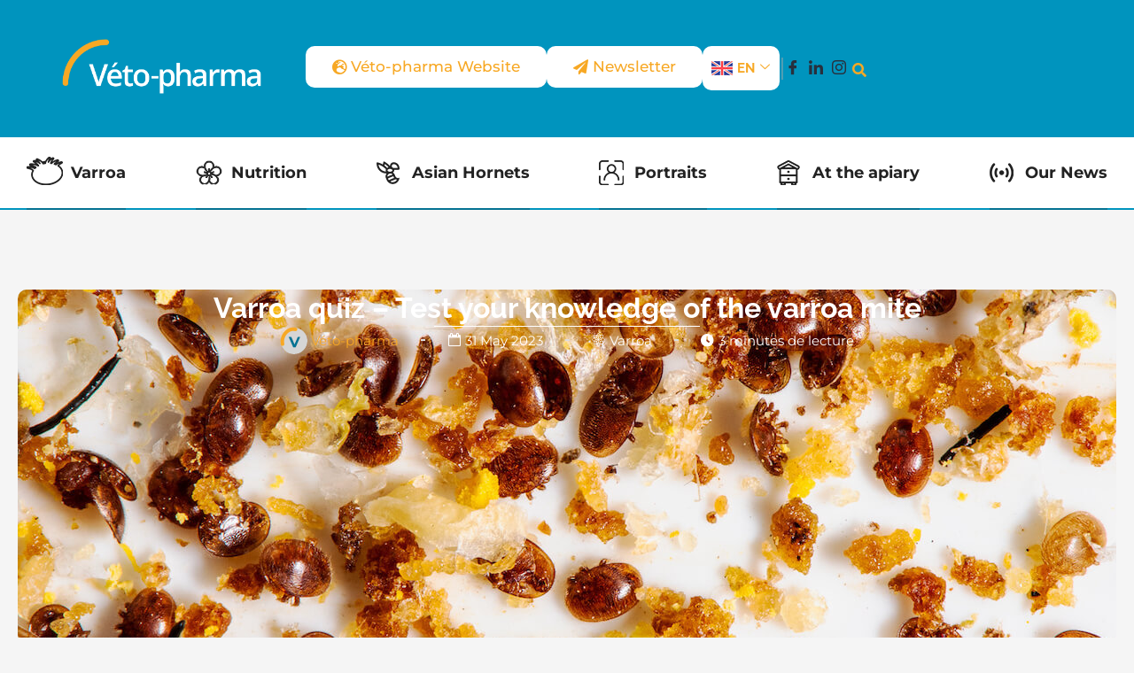

--- FILE ---
content_type: text/html; charset=UTF-8
request_url: https://www.blog-veto-pharma.com/en/varroa-quiz-test-your-knowledge-of-the-varroa-mite/
body_size: 15749
content:
<!DOCTYPE html><html lang="en-US"><head><meta charset="UTF-8"><meta name="viewport" content="width=device-width, initial-scale=1.0, viewport-fit=cover" /><meta name='robots' content='index, follow, max-image-preview:large, max-snippet:-1, max-video-preview:-1' /><link rel="alternate" href="https://www.blog-veto-pharma.com/quiz-varroa-testez-vos-connaissances-sur-le-varroa/" hreflang="fr" /><link rel="alternate" href="https://www.blog-veto-pharma.com/en/varroa-quiz-test-your-knowledge-of-the-varroa-mite/" hreflang="en" /><link rel="alternate" href="https://www.blog-veto-pharma.com/es/cuestionario-de-varroa-compruebe-sus-conocimientos-sobre-el-acaro-varroa/" hreflang="es" /><link media="all" href="https://www.blog-veto-pharma.com/wp-content/cache/autoptimize/css/autoptimize_688b24219a8848a82a8231f36d5c52ed.css" rel="stylesheet"><link media="print" href="https://www.blog-veto-pharma.com/wp-content/cache/autoptimize/css/autoptimize_f637c8737ec7525695a5301f7a69ccd9.css" rel="stylesheet"><title>Varroa quiz – Test your knowledge of the varroa mite - Veto Pharma Blog</title><meta name="description" content="Test your knowledge on Varroa destructor with this varroa quiz including 16 new questions! Do you think you know everything? Let&#039;s check it out!" /><link rel="canonical" href="https://www.blog-veto-pharma.com/en/varroa-quiz-test-your-knowledge-of-the-varroa-mite/" /><meta property="og:locale" content="en_US" /><meta property="og:locale:alternate" content="fr_FR" /><meta property="og:locale:alternate" content="es_ES" /><meta property="og:type" content="article" /><meta property="og:title" content="Varroa quiz – Test your knowledge of the varroa mite - Veto Pharma Blog" /><meta property="og:description" content="Test your knowledge on Varroa destructor with this varroa quiz including 16 new questions! Do you think you know everything? Let&#039;s check it out!" /><meta property="og:url" content="https://www.blog-veto-pharma.com/en/varroa-quiz-test-your-knowledge-of-the-varroa-mite/" /><meta property="og:site_name" content="Veto Pharma Blog" /><meta property="article:published_time" content="2023-05-31T14:47:04+00:00" /><meta property="article:modified_time" content="2023-08-30T06:12:34+00:00" /><meta property="og:image" content="https://www.blog-veto-pharma.com/wp-content/uploads/2023/04/quiz-varroa-destructor.jpeg" /><meta property="og:image:width" content="776" /><meta property="og:image:height" content="540" /><meta property="og:image:type" content="image/jpeg" /><meta name="author" content="Véto-pharma" /><meta name="twitter:card" content="summary_large_image" /><meta name="twitter:label1" content="Written by" /><meta name="twitter:data1" content="Véto-pharma" /><meta name="twitter:label2" content="Est. reading time" /><meta name="twitter:data2" content="2 minutes" /> <script type="application/ld+json" class="yoast-schema-graph">{"@context":"https://schema.org","@graph":[{"@type":"Article","@id":"https://www.blog-veto-pharma.com/en/varroa-quiz-test-your-knowledge-of-the-varroa-mite/#article","isPartOf":{"@id":"https://www.blog-veto-pharma.com/en/varroa-quiz-test-your-knowledge-of-the-varroa-mite/"},"author":{"@id":"https://www.blog-veto-pharma.com/en/home/#/schema/person/a99bb1276238a01e8badcb8656b7bdbd"},"headline":"Varroa quiz – Test your knowledge of the varroa mite","datePublished":"2023-05-31T14:47:04+00:00","dateModified":"2023-08-30T06:12:34+00:00","mainEntityOfPage":{"@id":"https://www.blog-veto-pharma.com/en/varroa-quiz-test-your-knowledge-of-the-varroa-mite/"},"wordCount":351,"publisher":{"@id":"https://www.blog-veto-pharma.com/en/home/#organization"},"image":{"@id":"https://www.blog-veto-pharma.com/en/varroa-quiz-test-your-knowledge-of-the-varroa-mite/#primaryimage"},"thumbnailUrl":"https://www.blog-veto-pharma.com/wp-content/uploads/2023/04/quiz-varroa-destructor.jpeg","articleSection":["Varroa"],"inLanguage":"en-US"},{"@type":"WebPage","@id":"https://www.blog-veto-pharma.com/en/varroa-quiz-test-your-knowledge-of-the-varroa-mite/","url":"https://www.blog-veto-pharma.com/en/varroa-quiz-test-your-knowledge-of-the-varroa-mite/","name":"Varroa quiz – Test your knowledge of the varroa mite - Veto Pharma Blog","isPartOf":{"@id":"https://www.blog-veto-pharma.com/en/home/#website"},"primaryImageOfPage":{"@id":"https://www.blog-veto-pharma.com/en/varroa-quiz-test-your-knowledge-of-the-varroa-mite/#primaryimage"},"image":{"@id":"https://www.blog-veto-pharma.com/en/varroa-quiz-test-your-knowledge-of-the-varroa-mite/#primaryimage"},"thumbnailUrl":"https://www.blog-veto-pharma.com/wp-content/uploads/2023/04/quiz-varroa-destructor.jpeg","datePublished":"2023-05-31T14:47:04+00:00","dateModified":"2023-08-30T06:12:34+00:00","description":"Test your knowledge on Varroa destructor with this varroa quiz including 16 new questions! Do you think you know everything? Let's check it out!","breadcrumb":{"@id":"https://www.blog-veto-pharma.com/en/varroa-quiz-test-your-knowledge-of-the-varroa-mite/#breadcrumb"},"inLanguage":"en-US","potentialAction":[{"@type":"ReadAction","target":["https://www.blog-veto-pharma.com/en/varroa-quiz-test-your-knowledge-of-the-varroa-mite/"]}],"author":{"@id":"https://www.blog-veto-pharma.com/en/home/#/schema/person/a99bb1276238a01e8badcb8656b7bdbd"}},{"@type":"ImageObject","inLanguage":"en-US","@id":"https://www.blog-veto-pharma.com/en/varroa-quiz-test-your-knowledge-of-the-varroa-mite/#primaryimage","url":"https://www.blog-veto-pharma.com/wp-content/uploads/2023/04/quiz-varroa-destructor.jpeg","contentUrl":"https://www.blog-veto-pharma.com/wp-content/uploads/2023/04/quiz-varroa-destructor.jpeg","width":776,"height":540,"caption":"Varroamilbe"},{"@type":"BreadcrumbList","@id":"https://www.blog-veto-pharma.com/en/varroa-quiz-test-your-knowledge-of-the-varroa-mite/#breadcrumb","itemListElement":[{"@type":"ListItem","position":1,"name":"Accueil","item":"https://www.blog-veto-pharma.com/en/home/"},{"@type":"ListItem","position":2,"name":"Varroa quiz – Test your knowledge of the varroa mite"}]},{"@type":"WebSite","@id":"https://www.blog-veto-pharma.com/en/home/#website","url":"https://www.blog-veto-pharma.com/en/home/","name":"Veto Pharma Blog","description":"","publisher":{"@id":"https://www.blog-veto-pharma.com/en/home/#organization"},"potentialAction":[{"@type":"SearchAction","target":{"@type":"EntryPoint","urlTemplate":"https://www.blog-veto-pharma.com/en/home/?s={search_term_string}"},"query-input":{"@type":"PropertyValueSpecification","valueRequired":true,"valueName":"search_term_string"}}],"inLanguage":"en-US"},{"@type":"Organization","@id":"https://www.blog-veto-pharma.com/en/home/#organization","name":"Veto Pharma Blog","url":"https://www.blog-veto-pharma.com/en/home/","logo":{"@type":"ImageObject","inLanguage":"en-US","@id":"https://www.blog-veto-pharma.com/en/home/#/schema/logo/image/","url":"https://www.blog-veto-pharma.com/wp-content/uploads/2023/05/logo-france.png","contentUrl":"https://www.blog-veto-pharma.com/wp-content/uploads/2023/05/logo-france.png","width":1898,"height":763,"caption":"Veto Pharma Blog"},"image":{"@id":"https://www.blog-veto-pharma.com/en/home/#/schema/logo/image/"}},{"@type":"Person","@id":"https://www.blog-veto-pharma.com/en/home/#/schema/person/c964b2fc5879942680531f6ade696591","name":"admin","image":{"@type":"ImageObject","inLanguage":"en-US","@id":"https://www.blog-veto-pharma.com/en/home/#/schema/person/image/895daf2d4995ca891c68d9bcd3aa160a","url":"https://secure.gravatar.com/avatar/0aa128cab03b5de987b94de2fd82251ea55e06a7d52f07a38ebad96011d9a327?s=96&d=mm&r=g","contentUrl":"https://secure.gravatar.com/avatar/0aa128cab03b5de987b94de2fd82251ea55e06a7d52f07a38ebad96011d9a327?s=96&d=mm&r=g","caption":"admin"},"sameAs":["http://www.blog-veto-pharma.com/"],"url":"https://www.blog-veto-pharma.com/en/author/admin/"},{"@type":"Person","@id":"https://www.blog-veto-pharma.com/en/home/#/schema/person/a99bb1276238a01e8badcb8656b7bdbd","name":"Véto-pharma","image":{"@type":"ImageObject","inLanguage":"en-US","@id":"https://www.blog-veto-pharma.com/en/home/#/schema/person/8d3f82c8cd75843d2530a3817a6da8f8","url":"https://www.blog-veto-pharma.com/wp-content/uploads/2023/05/veto-pharma-author.png","contentUrl":"https://www.blog-veto-pharma.com/wp-content/uploads/2023/05/veto-pharma-author.png","width":"","height":"","caption":"Véto-pharma"},"url":"https://www.blog-veto-pharma.com/en/author/veto-pharma-1/"}]}</script>  <script type='application/javascript'  id='pys-version-script'>console.log('PixelYourSite Free version 11.1.5');</script> <link rel="alternate" type="application/rss+xml" title="Veto Pharma Blog &raquo; Feed" href="https://www.blog-veto-pharma.com/en/feed/" /><link rel="alternate" title="oEmbed (JSON)" type="application/json+oembed" href="https://www.blog-veto-pharma.com/wp-json/oembed/1.0/embed?url=https%3A%2F%2Fwww.blog-veto-pharma.com%2Fen%2Fvarroa-quiz-test-your-knowledge-of-the-varroa-mite%2F&#038;lang=en" /><link rel="alternate" title="oEmbed (XML)" type="text/xml+oembed" href="https://www.blog-veto-pharma.com/wp-json/oembed/1.0/embed?url=https%3A%2F%2Fwww.blog-veto-pharma.com%2Fen%2Fvarroa-quiz-test-your-knowledge-of-the-varroa-mite%2F&#038;format=xml&#038;lang=en" /><link rel='stylesheet' id='elementor-post-47-css' href='https://www.blog-veto-pharma.com/wp-content/cache/autoptimize/css/autoptimize_single_2612fcbff8fa98f2e40d4018bd304f40.css?ver=1768466404' media='all' /><link rel='stylesheet' id='elementor-post-2510-css' href='https://www.blog-veto-pharma.com/wp-content/cache/autoptimize/css/autoptimize_single_2d01484d8171b290834b34f94a9d9e1f.css?ver=1768492227' media='all' /><link rel='stylesheet' id='elementor-post-610-css' href='https://www.blog-veto-pharma.com/wp-content/cache/autoptimize/css/autoptimize_single_3f2ec789bf86481fd4e90ff5a17bc731.css?ver=1768466404' media='all' /><link rel='stylesheet' id='elementor-post-459-css' href='https://www.blog-veto-pharma.com/wp-content/cache/autoptimize/css/autoptimize_single_addd0167729942c9b8ceae2c59b9cdb6.css?ver=1768466404' media='all' /><link rel='stylesheet' id='elementor-gf-local-montserrat-css' href='https://www.blog-veto-pharma.com/wp-content/cache/autoptimize/css/autoptimize_single_4966b3e41f554f07adc0c877d199544e.css?ver=1744106608' media='all' /><link rel='stylesheet' id='elementor-gf-local-raleway-css' href='https://www.blog-veto-pharma.com/wp-content/cache/autoptimize/css/autoptimize_single_08d321349ab0dbb6276d47412b407290.css?ver=1744106612' media='all' /> <script id="twenty-twenty-one-ie11-polyfills-js-after">( Element.prototype.matches && Element.prototype.closest && window.NodeList && NodeList.prototype.forEach ) || document.write( '<script src="https://www.blog-veto-pharma.com/wp-content/cache/autoptimize/js/autoptimize_single_a32ca91d60e1f56ebb9c3a93a5f1ff30.js?ver=1.0.0"></scr' + 'ipt>' );
//# sourceURL=twenty-twenty-one-ie11-polyfills-js-after</script> <script id="jquery-core-js-extra">var pysFacebookRest = {"restApiUrl":"https://www.blog-veto-pharma.com/wp-json/pys-facebook/v1/event","debug":""};
//# sourceURL=jquery-core-js-extra</script> <script src="https://www.blog-veto-pharma.com/wp-includes/js/jquery/jquery.min.js?ver=3.7.1" id="jquery-core-js"></script> <script id="pys-js-extra">var pysOptions = {"staticEvents":{"facebook":{"init_event":[{"delay":0,"type":"static","ajaxFire":false,"name":"PageView","pixelIds":["897667024416367"],"eventID":"32581efd-0e37-4dc5-98b0-ec532ca9d981","params":{"post_category":"Varroa","page_title":"Varroa quiz \u2013 Test your knowledge of the varroa mite","post_type":"post","post_id":2510,"plugin":"PixelYourSite","user_role":"guest","event_url":"www.blog-veto-pharma.com/en/varroa-quiz-test-your-knowledge-of-the-varroa-mite/"},"e_id":"init_event","ids":[],"hasTimeWindow":false,"timeWindow":0,"woo_order":"","edd_order":""}]}},"dynamicEvents":{"automatic_event_form":{"facebook":{"delay":0,"type":"dyn","name":"Form","pixelIds":["897667024416367"],"eventID":"dfd43bdf-e41b-4177-8d48-cffc0538f9a9","params":{"page_title":"Varroa quiz \u2013 Test your knowledge of the varroa mite","post_type":"post","post_id":2510,"plugin":"PixelYourSite","user_role":"guest","event_url":"www.blog-veto-pharma.com/en/varroa-quiz-test-your-knowledge-of-the-varroa-mite/"},"e_id":"automatic_event_form","ids":[],"hasTimeWindow":false,"timeWindow":0,"woo_order":"","edd_order":""}},"automatic_event_download":{"facebook":{"delay":0,"type":"dyn","name":"Download","extensions":["","doc","exe","js","pdf","ppt","tgz","zip","xls"],"pixelIds":["897667024416367"],"eventID":"7e06b82d-23c8-493a-9734-46d68ffe44b8","params":{"page_title":"Varroa quiz \u2013 Test your knowledge of the varroa mite","post_type":"post","post_id":2510,"plugin":"PixelYourSite","user_role":"guest","event_url":"www.blog-veto-pharma.com/en/varroa-quiz-test-your-knowledge-of-the-varroa-mite/"},"e_id":"automatic_event_download","ids":[],"hasTimeWindow":false,"timeWindow":0,"woo_order":"","edd_order":""}},"automatic_event_comment":{"facebook":{"delay":0,"type":"dyn","name":"Comment","pixelIds":["897667024416367"],"eventID":"f6c17bd8-77ae-4178-8fa2-277e4bc72244","params":{"page_title":"Varroa quiz \u2013 Test your knowledge of the varroa mite","post_type":"post","post_id":2510,"plugin":"PixelYourSite","user_role":"guest","event_url":"www.blog-veto-pharma.com/en/varroa-quiz-test-your-knowledge-of-the-varroa-mite/"},"e_id":"automatic_event_comment","ids":[],"hasTimeWindow":false,"timeWindow":0,"woo_order":"","edd_order":""}},"automatic_event_scroll":{"facebook":{"delay":0,"type":"dyn","name":"PageScroll","scroll_percent":30,"pixelIds":["897667024416367"],"eventID":"8510d616-6049-4b34-b551-da6bb699674d","params":{"page_title":"Varroa quiz \u2013 Test your knowledge of the varroa mite","post_type":"post","post_id":2510,"plugin":"PixelYourSite","user_role":"guest","event_url":"www.blog-veto-pharma.com/en/varroa-quiz-test-your-knowledge-of-the-varroa-mite/"},"e_id":"automatic_event_scroll","ids":[],"hasTimeWindow":false,"timeWindow":0,"woo_order":"","edd_order":""}},"automatic_event_time_on_page":{"facebook":{"delay":0,"type":"dyn","name":"TimeOnPage","time_on_page":30,"pixelIds":["897667024416367"],"eventID":"9c124c50-c4e8-46dc-9811-58c2397e4a9f","params":{"page_title":"Varroa quiz \u2013 Test your knowledge of the varroa mite","post_type":"post","post_id":2510,"plugin":"PixelYourSite","user_role":"guest","event_url":"www.blog-veto-pharma.com/en/varroa-quiz-test-your-knowledge-of-the-varroa-mite/"},"e_id":"automatic_event_time_on_page","ids":[],"hasTimeWindow":false,"timeWindow":0,"woo_order":"","edd_order":""}}},"triggerEvents":[],"triggerEventTypes":[],"facebook":{"pixelIds":["897667024416367"],"advancedMatching":{"external_id":"dcafbafdbaecbcbdfaaaaabab"},"advancedMatchingEnabled":true,"removeMetadata":false,"wooVariableAsSimple":false,"serverApiEnabled":true,"wooCRSendFromServer":false,"send_external_id":null,"enabled_medical":false,"do_not_track_medical_param":["event_url","post_title","page_title","landing_page","content_name","categories","category_name","tags"],"meta_ldu":false},"debug":"","siteUrl":"https://www.blog-veto-pharma.com","ajaxUrl":"https://www.blog-veto-pharma.com/wp-admin/admin-ajax.php","ajax_event":"977245beeb","enable_remove_download_url_param":"1","cookie_duration":"7","last_visit_duration":"60","enable_success_send_form":"","ajaxForServerEvent":"1","ajaxForServerStaticEvent":"1","useSendBeacon":"1","send_external_id":"1","external_id_expire":"180","track_cookie_for_subdomains":"1","google_consent_mode":"1","gdpr":{"ajax_enabled":false,"all_disabled_by_api":false,"facebook_disabled_by_api":false,"analytics_disabled_by_api":false,"google_ads_disabled_by_api":false,"pinterest_disabled_by_api":false,"bing_disabled_by_api":false,"reddit_disabled_by_api":false,"externalID_disabled_by_api":false,"facebook_prior_consent_enabled":true,"analytics_prior_consent_enabled":true,"google_ads_prior_consent_enabled":null,"pinterest_prior_consent_enabled":true,"bing_prior_consent_enabled":true,"cookiebot_integration_enabled":false,"cookiebot_facebook_consent_category":"marketing","cookiebot_analytics_consent_category":"statistics","cookiebot_tiktok_consent_category":"marketing","cookiebot_google_ads_consent_category":"marketing","cookiebot_pinterest_consent_category":"marketing","cookiebot_bing_consent_category":"marketing","consent_magic_integration_enabled":false,"real_cookie_banner_integration_enabled":false,"cookie_notice_integration_enabled":false,"cookie_law_info_integration_enabled":false,"analytics_storage":{"enabled":true,"value":"granted","filter":false},"ad_storage":{"enabled":true,"value":"granted","filter":false},"ad_user_data":{"enabled":true,"value":"granted","filter":false},"ad_personalization":{"enabled":true,"value":"granted","filter":false}},"cookie":{"disabled_all_cookie":false,"disabled_start_session_cookie":false,"disabled_advanced_form_data_cookie":false,"disabled_landing_page_cookie":false,"disabled_first_visit_cookie":false,"disabled_trafficsource_cookie":false,"disabled_utmTerms_cookie":false,"disabled_utmId_cookie":false},"tracking_analytics":{"TrafficSource":"direct","TrafficLanding":"undefined","TrafficUtms":[],"TrafficUtmsId":[]},"GATags":{"ga_datalayer_type":"default","ga_datalayer_name":"dataLayerPYS"},"woo":{"enabled":false},"edd":{"enabled":false},"cache_bypass":"1769093155"};
//# sourceURL=pys-js-extra</script> <link rel="https://api.w.org/" href="https://www.blog-veto-pharma.com/wp-json/" /><link rel="alternate" title="JSON" type="application/json" href="https://www.blog-veto-pharma.com/wp-json/wp/v2/posts/2510" /><link rel="EditURI" type="application/rsd+xml" title="RSD" href="https://www.blog-veto-pharma.com/xmlrpc.php?rsd" /><meta name="generator" content="WordPress 6.9" /><link rel='shortlink' href='https://www.blog-veto-pharma.com/?p=2510' />  <script async src="https://www.googletagmanager.com/gtag/js?id=G-BW9V82PV69"></script> <script>window.dataLayer = window.dataLayer || [];
			function gtag(){dataLayer.push(arguments);}
			gtag('js', new Date());
			gtag('config', 'G-BW9V82PV69');</script> <meta name="generator" content="Elementor 3.33.4; features: additional_custom_breakpoints; settings: css_print_method-external, google_font-enabled, font_display-swap"> <script>function mySearchFunction() {
  document.getElementById("mySearch").classList.toggle("show");
}

// Close the dropdown menu if the user clicks outside of it
window.onclick = function(event) {
  if (!event.target.matches('.srch') && !event.target.matches('.search-field') && !event.target.matches('.elementor-search-form__input') ) {
    var search = document.getElementById("mySearch");
      if (search.classList.contains('show')) {
        search.classList.remove('show');
      }
    }
  }</script> <link rel="icon" href="https://www.blog-veto-pharma.com/wp-content/uploads/2023/04/favicon-150x150.png" sizes="32x32" /><link rel="icon" href="https://www.blog-veto-pharma.com/wp-content/uploads/2023/04/favicon.png" sizes="192x192" /><link rel="apple-touch-icon" href="https://www.blog-veto-pharma.com/wp-content/uploads/2023/04/favicon.png" /><meta name="msapplication-TileImage" content="https://www.blog-veto-pharma.com/wp-content/uploads/2023/04/favicon.png" /></head><body class="wp-singular post-template-default single single-post postid-2510 single-format-standard wp-custom-logo wp-embed-responsive wp-theme-twentytwentyone wp-child-theme-vetopharma is-light-theme no-js singular has-main-navigation no-widgets elementor-default elementor-template-full-width elementor-kit-47 elementor-page elementor-page-2510"><header data-elementor-type="header" data-elementor-id="610" class="elementor elementor-610 elementor-location-header" data-elementor-post-type="elementor_library"><div class="elementor-element elementor-element-6d07f629 e-flex e-con-boxed e-con e-parent" data-id="6d07f629" data-element_type="container" data-settings="{&quot;background_background&quot;:&quot;classic&quot;}"><div class="e-con-inner"><div class="elementor-element elementor-element-5000e38a flex e-con-full e-flex e-con e-child" data-id="5000e38a" data-element_type="container" data-settings="{&quot;background_background&quot;:&quot;classic&quot;}"><div class="elementor-element elementor-element-35659c5 cpel-lv--yes elementor-widget elementor-widget-image" data-id="35659c5" data-element_type="widget" data-widget_type="image.default"><div class="elementor-widget-container"> <a href="https://www.blog-veto-pharma.com/en/home/"> <img fetchpriority="high" width="1898" height="763" src="https://www.blog-veto-pharma.com/wp-content/uploads/2023/05/logo-france.png" class="attachment-full size-full wp-image-16924" alt="" srcset="https://www.blog-veto-pharma.com/wp-content/uploads/2023/05/logo-france.png 1898w, https://www.blog-veto-pharma.com/wp-content/uploads/2023/05/logo-france-510x205.png 510w, https://www.blog-veto-pharma.com/wp-content/uploads/2023/05/logo-france-1024x412.png 1024w, https://www.blog-veto-pharma.com/wp-content/uploads/2023/05/logo-france-768x309.png 768w, https://www.blog-veto-pharma.com/wp-content/uploads/2023/05/logo-france-1536x617.png 1536w, https://www.blog-veto-pharma.com/wp-content/uploads/2023/05/logo-france-1568x630.png 1568w" sizes="(max-width: 1898px) 100vw, 1898px" style="width:100%;height:40.2%;max-width:1898px" /> </a></div></div></div><div class="elementor-element elementor-element-3c04ceb6 e-con-full e-flex e-con e-child" data-id="3c04ceb6" data-element_type="container" data-settings="{&quot;background_background&quot;:&quot;classic&quot;}"><div class="elementor-element elementor-element-adda106 cpel-lv--yes elementor-align-center elementor-widget elementor-widget-elementskit-button" data-id="adda106" data-element_type="widget" data-widget_type="elementskit-button.default"><div class="elementor-widget-container"><div class="ekit-wid-con" ><div class="ekit-btn-wraper"> <a href="https://www.veto-pharma.com" target="_blank" class="elementskit-btn  whitespace--normal" id=""> <i class="fas fa-globe-europe"></i>Véto-pharma Website </a></div></div></div></div><div class="elementor-element elementor-element-72df0cbe elementor-align-center elementor-widget elementor-widget-elementskit-button" data-id="72df0cbe" data-element_type="widget" data-widget_type="elementskit-button.default"><div class="elementor-widget-container"><div class="ekit-wid-con" ><div class="ekit-btn-wraper"> <a href="https://forms.newsletter.veto-pharma.com/5eff419fb85b5317165fde16/ZeZv2fLESz6qOGcp4dwEYQ/hmYNsP57SxKWjY97mRXhIQ/form.html" target="_blank" rel="nofollow" class="elementskit-btn  whitespace--normal" id=""> <i class="fas fa-paper-plane"></i>Newsletter </a></div></div></div></div><div class="elementor-element elementor-element-67bdff1f elementor-hidden-mobile elementor-widget-tablet__width-initial custom-langSelect elementor-widget elementor-widget-ekit-nav-menu" data-id="67bdff1f" data-element_type="widget" data-widget_type="ekit-nav-menu.default"><div class="elementor-widget-container"><nav class="ekit-wid-con ekit_menu_responsive_mobile" 
 data-hamburger-icon="" 
 data-hamburger-icon-type="icon" 
 data-responsive-breakpoint="767"> <button class="elementskit-menu-hamburger elementskit-menu-toggler"  type="button" aria-label="hamburger-icon"> <span class="elementskit-menu-hamburger-icon"></span><span class="elementskit-menu-hamburger-icon"></span><span class="elementskit-menu-hamburger-icon"></span> </button><div id="ekit-megamenu-lang-menu" class="elementskit-menu-container elementskit-menu-offcanvas-elements elementskit-navbar-nav-default ekit-nav-menu-one-page- ekit-nav-dropdown-hover"><ul id="menu-lang-menu" class="elementskit-navbar-nav elementskit-menu-po-center submenu-click-on-"><li id="menu-item-187" class="pll-parent-menu-item menu-item menu-item-type-custom menu-item-object-custom menu-item-has-children menu-item-187 nav-item elementskit-dropdown-has relative_position elementskit-dropdown-menu-default_width elementskit-mobile-builder-content" data-vertical-menu=750px><a href="#pll_switcher" class="ekit-menu-nav-link ekit-menu-dropdown-toggle"><img src="/wp-content/themes/vetopharma/polylang/en_US.png" alt="" /><span style="margin-left:0.3em;">En</span><i aria-hidden="true" class="icon icon-down-arrow1 elementskit-submenu-indicator"></i></a><ul class="elementskit-dropdown elementskit-submenu-panel"><li id="menu-item-187-fr" class="lang-item lang-item-2 lang-item-fr lang-item-first menu-item menu-item-type-custom menu-item-object-custom menu-item-187-fr nav-item elementskit-mobile-builder-content" data-vertical-menu=750px><a href="https://www.blog-veto-pharma.com/quiz-varroa-testez-vos-connaissances-sur-le-varroa/" class="lang-item dropdown-item" hreflang="fr-FR" lang="fr-FR"><img src="/wp-content/themes/vetopharma/polylang/fr_FR.png" alt="" /><span style="margin-left:0.3em;">Fr</span></a><li id="menu-item-187-es" class="lang-item lang-item-9 lang-item-es menu-item menu-item-type-custom menu-item-object-custom menu-item-187-es nav-item elementskit-mobile-builder-content" data-vertical-menu=750px><a href="https://www.blog-veto-pharma.com/es/cuestionario-de-varroa-compruebe-sus-conocimientos-sobre-el-acaro-varroa/" class="lang-item dropdown-item" hreflang="es-ES" lang="es-ES"><img src="/wp-content/themes/vetopharma/polylang/es_ES.png" alt="" /><span style="margin-left:0.3em;">Es</span></a></ul></li></ul><div class="elementskit-nav-identity-panel"><button class="elementskit-menu-close elementskit-menu-toggler" type="button">X</button></div></div><div class="elementskit-menu-overlay elementskit-menu-offcanvas-elements elementskit-menu-toggler ekit-nav-menu--overlay"></div></nav></div></div><div class="elementor-element elementor-element-39ec7f0 mobile-lang elementor-hidden-desktop elementor-hidden-tablet e-flex e-con-boxed e-con e-child" data-id="39ec7f0" data-element_type="container"><div class="e-con-inner"><div class="elementor-element elementor-element-490f2b00 elementor-widget-mobile__width-initial elementor-widget elementor-widget-shortcode" data-id="490f2b00" data-element_type="widget" data-widget_type="shortcode.default"><div class="elementor-widget-container"><div class="elementor-shortcode"><ul class="polylang_langswitcher"><li class="lang-item lang-item-2 lang-item-fr lang-item-first"><a lang="fr-FR" hreflang="fr-FR" href="https://www.blog-veto-pharma.com/quiz-varroa-testez-vos-connaissances-sur-le-varroa/"><img src="/wp-content/themes/vetopharma/polylang/fr_FR.png" alt="Fr" /></a></li><li class="lang-item lang-item-5 lang-item-en current-lang"><a lang="en-US" hreflang="en-US" href="https://www.blog-veto-pharma.com/en/varroa-quiz-test-your-knowledge-of-the-varroa-mite/" aria-current="true"><img src="/wp-content/themes/vetopharma/polylang/en_US.png" alt="En" /></a></li><li class="lang-item lang-item-9 lang-item-es"><a lang="es-ES" hreflang="es-ES" href="https://www.blog-veto-pharma.com/es/cuestionario-de-varroa-compruebe-sus-conocimientos-sobre-el-acaro-varroa/"><img src="/wp-content/themes/vetopharma/polylang/es_ES.png" alt="Es" /></a></li></ul></div></div></div></div></div><div class="elementor-element elementor-element-915b59a elementor-widget__width-initial elementor-hidden-tablet elementor-hidden-mobile elementor-widget-divider--view-line elementor-widget elementor-widget-divider" data-id="915b59a" data-element_type="widget" data-widget_type="divider.default"><div class="elementor-widget-container"><div class="elementor-divider"> <span class="elementor-divider-separator"> </span></div></div></div><div class="elementor-element elementor-element-fc6216a elementor-widget__width-initial cpel-lv--yes elementor-widget elementor-widget-elementskit-social-media" data-id="fc6216a" data-element_type="widget" data-widget_type="elementskit-social-media.default"><div class="elementor-widget-container"><div class="ekit-wid-con" ><ul class="ekit_social_media"><li class="elementor-repeater-item-5eb0945"> <a
 href="https://www.facebook.com/vetopharma/" target="_blank" aria-label="Facebook" class="facebook" > <i aria-hidden="true" class="icon icon-facebook"></i> </a></li><li class="elementor-repeater-item-98fdd10"> <a
 href="https://in.linkedin.com/company/veto-pharma" target="_blank" aria-label="LinkedIn" class="linkedin" > <i aria-hidden="true" class="icon icon-linkedin"></i> </a></li><li class="elementor-repeater-item-e2aa959"> <a
 href="https://www.instagram.com/vetopharma/" target="_blank" aria-label="Instagram" class="1" > <i aria-hidden="true" class="icon icon-instagram-1"></i> </a></li></ul></div></div></div><div class="elementor-element elementor-element-45c8f26 elementor-hidden-mobile elementor-widget elementor-widget-html" data-id="45c8f26" data-element_type="widget" data-widget_type="html.default"><div class="elementor-widget-container"> <span class="fas fa-search srch" onclick="mySearchFunction()"></span></div></div><div class="elementor-element elementor-element-3c8118c elementor-absolute elementor-hidden-mobile elementor-search-form--skin-classic elementor-search-form--button-type-icon elementor-search-form--icon-search elementor-widget elementor-widget-search-form" data-id="3c8118c" data-element_type="widget" id="mySearch" data-settings="{&quot;_position&quot;:&quot;absolute&quot;,&quot;skin&quot;:&quot;classic&quot;}" data-widget_type="search-form.default"><div class="elementor-widget-container"> <search role="search"><form class="elementor-search-form" action="https://www.blog-veto-pharma.com/en/" method="get"><div class="elementor-search-form__container"> <label class="elementor-screen-only" for="elementor-search-form-3c8118c">Search</label> <input id="elementor-search-form-3c8118c" placeholder="" class="elementor-search-form__input" type="search" name="s" value=""> <button class="elementor-search-form__submit" type="submit" aria-label="Search"> <i aria-hidden="true" class="fas fa-search"></i> </button></div></form> </search></div></div><div class="elementor-element elementor-element-ae5579f elementor-hidden-desktop elementor-hidden-tablet e-flex e-con-boxed e-con e-child" data-id="ae5579f" data-element_type="container"><div class="e-con-inner"><div class="elementor-element elementor-element-001c0a9 elementor-widget__width-initial elementor-search-form--skin-classic elementor-search-form--button-type-icon elementor-search-form--icon-search elementor-widget elementor-widget-search-form" data-id="001c0a9" data-element_type="widget" id="mobile-search" data-settings="{&quot;skin&quot;:&quot;classic&quot;}" data-widget_type="search-form.default"><div class="elementor-widget-container"> <search role="search"><form class="elementor-search-form" action="https://www.blog-veto-pharma.com/en/" method="get"><div class="elementor-search-form__container"> <label class="elementor-screen-only" for="elementor-search-form-001c0a9">Search</label> <input id="elementor-search-form-001c0a9" placeholder="" class="elementor-search-form__input" type="search" name="s" value=""> <button class="elementor-search-form__submit" type="submit" aria-label="Search"> <i aria-hidden="true" class="fas fa-search"></i> </button></div></form> </search></div></div></div></div></div></div></div><div class="elementor-element elementor-element-19a36686 menu-custom e-flex e-con-boxed e-con e-parent" data-id="19a36686" data-element_type="container" id="menu-custom" data-settings="{&quot;background_background&quot;:&quot;classic&quot;}"><div class="e-con-inner"><div class="elementor-element elementor-element-464ee91d e-con-full e-flex e-con e-child" data-id="464ee91d" data-element_type="container"><div class="elementor-element elementor-element-7d0a580 e-con-full e-flex e-con e-child" data-id="7d0a580" data-element_type="container"><div class="elementor-element elementor-element-5a81c902 e-con-full e-flex e-con e-child" data-id="5a81c902" data-element_type="container"><div class="elementor-element elementor-element-78ff33eb wrap-main-menu elementor-widget elementor-widget-ekit-nav-menu" data-id="78ff33eb" data-element_type="widget" data-widget_type="ekit-nav-menu.default"><div class="elementor-widget-container"><nav class="ekit-wid-con ekit_menu_responsive_tablet" 
 data-hamburger-icon="icon icon-menu-11" 
 data-hamburger-icon-type="icon" 
 data-responsive-breakpoint="1024"> <button class="elementskit-menu-hamburger elementskit-menu-toggler"  type="button" aria-label="hamburger-icon"> <i aria-hidden="true" class="ekit-menu-icon icon icon-menu-11"></i> </button><div id="ekit-megamenu-top-menu-fr" class="elementskit-menu-container elementskit-menu-offcanvas-elements elementskit-navbar-nav-default ekit-nav-menu-one-page- ekit-nav-dropdown-hover"><ul id="menu-top-menu-en" class="elementskit-navbar-nav elementskit-menu-po-justified submenu-click-on-icon"><li id="menu-item-2203" class="item-varroa menu-item menu-item-type-taxonomy menu-item-object-category current-post-ancestor current-menu-parent current-post-parent menu-item-2203 nav-item elementskit-mobile-builder-content" data-vertical-menu=750px><a href="https://www.blog-veto-pharma.com/en/varroa-en/" class="ekit-menu-nav-link">Varroa</a></li><li id="menu-item-2201" class="item-nutrition menu-item menu-item-type-taxonomy menu-item-object-category menu-item-2201 nav-item elementskit-mobile-builder-content" data-vertical-menu=750px><a href="https://www.blog-veto-pharma.com/en/nutrition-en/" class="ekit-menu-nav-link">Nutrition</a></li><li id="menu-item-2199" class="item-fasiatique menu-item menu-item-type-taxonomy menu-item-object-category menu-item-2199 nav-item elementskit-mobile-builder-content" data-vertical-menu=750px><a href="https://www.blog-veto-pharma.com/en/asian-hornets/" class="ekit-menu-nav-link">Asian Hornets</a></li><li id="menu-item-2204" class="item-portraits menu-item menu-item-type-taxonomy menu-item-object-category menu-item-2204 nav-item elementskit-mobile-builder-content" data-vertical-menu=750px><a href="https://www.blog-veto-pharma.com/en/portraits-en/" class="ekit-menu-nav-link">Portraits</a></li><li id="menu-item-2200" class="item-rucher menu-item menu-item-type-taxonomy menu-item-object-category menu-item-2200 nav-item elementskit-mobile-builder-content" data-vertical-menu=750px><a href="https://www.blog-veto-pharma.com/en/at-the-apiary/" class="ekit-menu-nav-link">At the apiary</a></li><li id="menu-item-2202" class="item-news menu-item menu-item-type-taxonomy menu-item-object-category menu-item-2202 nav-item elementskit-mobile-builder-content" data-vertical-menu=750px><a href="https://www.blog-veto-pharma.com/en/our-news/" class="ekit-menu-nav-link">Our News</a></li></ul><div class="elementskit-nav-identity-panel"><button class="elementskit-menu-close elementskit-menu-toggler" type="button">X</button></div></div><div class="elementskit-menu-overlay elementskit-menu-offcanvas-elements elementskit-menu-toggler ekit-nav-menu--overlay"></div></nav></div></div></div></div></div></div></div></header><div data-elementor-type="wp-post" data-elementor-id="2510" class="elementor elementor-2510" data-elementor-post-type="post"><div class="elementor-element elementor-element-7567cd6b e-flex e-con-boxed e-con e-parent" data-id="7567cd6b" data-element_type="container"><div class="e-con-inner"><div class="elementor-element elementor-element-6cd22cbd e-con-full e-flex e-con e-child" data-id="6cd22cbd" data-element_type="container" data-settings="{&quot;background_background&quot;:&quot;classic&quot;}"><div class="elementor-element elementor-element-18588e61 e-con-full e-flex e-con e-child" data-id="18588e61" data-element_type="container" data-settings="{&quot;background_background&quot;:&quot;classic&quot;}"><div class="elementor-element elementor-element-41e4b59c e-flex e-con-boxed e-con e-child" data-id="41e4b59c" data-element_type="container"><div class="e-con-inner"><div class="elementor-element elementor-element-593334a9 elementor-widget elementor-widget-theme-post-title elementor-page-title elementor-widget-heading" data-id="593334a9" data-element_type="widget" data-widget_type="theme-post-title.default"><div class="elementor-widget-container"><h1 class="elementor-heading-title elementor-size-default">Varroa quiz – Test your knowledge of the varroa mite</h1></div></div><div class="elementor-element elementor-element-f3b17d6 elementor-widget-divider--view-line elementor-widget elementor-widget-divider" data-id="f3b17d6" data-element_type="widget" data-widget_type="divider.default"><div class="elementor-widget-container"><div class="elementor-divider"> <span class="elementor-divider-separator"> </span></div></div></div><div class="elementor-element elementor-element-1243ee5 elementor-fixed elementor-widget__width-inherit elementor-widget elementor-widget-progress-tracker" data-id="1243ee5" data-element_type="widget" data-settings="{&quot;direction&quot;:&quot;ltr&quot;,&quot;percentage&quot;:&quot;yes&quot;,&quot;_position&quot;:&quot;fixed&quot;,&quot;type&quot;:&quot;horizontal&quot;,&quot;relative_to&quot;:&quot;entire_page&quot;}" data-widget_type="progress-tracker.default"><div class="elementor-widget-container"><div class="elementor-scrolling-tracker elementor-scrolling-tracker-horizontal elementor-scrolling-tracker-alignment-"><div class="current-progress"><div class="current-progress-percentage"></div></div></div></div></div><div class="elementor-element elementor-element-17a2cdb8 elementor-align-center elementor-widget elementor-widget-post-info" data-id="17a2cdb8" data-element_type="widget" data-widget_type="post-info.default"><div class="elementor-widget-container"><ul class="elementor-inline-items elementor-icon-list-items elementor-post-info"><li class="elementor-icon-list-item elementor-repeater-item-dc54998 elementor-inline-item" itemprop="author"> <span class="elementor-icon-list-icon"> <img decoding="async" class="elementor-avatar" src="https://www.blog-veto-pharma.com/wp-content/uploads/2023/05/veto-pharma-author.png" alt="Picture of Véto-pharma" loading="lazy"> </span> <span class="elementor-icon-list-text elementor-post-info__item elementor-post-info__item--type-author"> Véto-pharma </span></li><li class="elementor-icon-list-item elementor-repeater-item-2aec917 elementor-inline-item" itemprop="datePublished"> <span class="elementor-icon-list-icon"> <i aria-hidden="true" class="icon icon-calendar-page-empty"></i> </span> <span class="elementor-icon-list-text elementor-post-info__item elementor-post-info__item--type-date"> <time>31 May 2023</time> </span></li><li class="elementor-icon-list-item elementor-repeater-item-9f640e2 elementor-inline-item" itemprop="about"> <span class="elementor-icon-list-icon"> <i aria-hidden="true" class="icon icon-flower"></i> </span> <span class="elementor-icon-list-text elementor-post-info__item elementor-post-info__item--type-terms"> <span class="elementor-post-info__terms-list"> <a href="https://www.blog-veto-pharma.com/en/varroa-en/" class="elementor-post-info__terms-list-item">Varroa</a> </span> </span></li><li class="elementor-icon-list-item elementor-repeater-item-7b86bf4 elementor-inline-item"> <span class="elementor-icon-list-icon"> <i aria-hidden="true" class="fas fa-clock"></i> </span> <span class="elementor-icon-list-text elementor-post-info__item elementor-post-info__item--type-custom"> 3 minutes de lecture </span></li></ul></div></div></div></div></div></div></div></div><div class="elementor-element elementor-element-12d2476b e-flex e-con-boxed e-con e-parent" data-id="12d2476b" data-element_type="container"><div class="e-con-inner"><div class="elementor-element elementor-element-4aeebb95 e-con-full e-flex e-con e-child" data-id="4aeebb95" data-element_type="container"><div class="elementor-element elementor-element-2397a3d8 elementor-widget elementor-widget-heading" data-id="2397a3d8" data-element_type="widget" data-widget_type="heading.default"><div class="elementor-widget-container"><div class="elementor-heading-title elementor-size-default">Varroa quiz - The Véto-pharma team has gathered 16 questions to test your knowledge on <em>Varroa destructor</em>. Do you think you don't know anything? Maybe we will succeed in surprising you!</div></div></div></div></div></div><div class="elementor-element elementor-element-42580fed e-flex e-con-boxed e-con e-parent" data-id="42580fed" data-element_type="container"><div class="e-con-inner"><div class="elementor-element elementor-element-e5219f8 e-flex e-con-boxed e-con e-child" data-id="e5219f8" data-element_type="container"><div class="e-con-inner"><div class="elementor-element elementor-element-7582ffa0 elementor-widget elementor-widget-image" data-id="7582ffa0" data-element_type="widget" data-widget_type="image.default"><div class="elementor-widget-container"><figure class="wp-caption"> <img decoding="async" width="776" height="540" src="https://www.blog-veto-pharma.com/wp-content/uploads/2023/04/quiz-varroa-destructor.jpeg" class="attachment-full size-full wp-image-68" alt="Varroa" srcset="https://www.blog-veto-pharma.com/wp-content/uploads/2023/04/quiz-varroa-destructor.jpeg 776w, https://www.blog-veto-pharma.com/wp-content/uploads/2023/04/quiz-varroa-destructor-300x209.jpeg 300w, https://www.blog-veto-pharma.com/wp-content/uploads/2023/04/quiz-varroa-destructor-768x534.jpeg 768w" sizes="(max-width: 776px) 100vw, 776px" style="width:100%;height:69.59%;max-width:776px" /><figcaption class="widget-image-caption wp-caption-text"></figcaption></figure></div></div></div></div><div class="elementor-element elementor-element-3d9614b5 e-flex e-con-boxed e-con e-child" data-id="3d9614b5" data-element_type="container"><div class="e-con-inner"><div class="elementor-element elementor-element-5d648102 elementor-widget elementor-widget-heading" data-id="5d648102" data-element_type="widget" data-widget_type="heading.default"><div class="elementor-widget-container"><h2 class="elementor-heading-title elementor-size-default">On the menu of this test, you will find questions such as...</h2></div></div><div class="elementor-element elementor-element-5c2f8c59 elementor-widget-divider--view-line elementor-widget elementor-widget-divider" data-id="5c2f8c59" data-element_type="widget" data-widget_type="divider.default"><div class="elementor-widget-container"><div class="elementor-divider"> <span class="elementor-divider-separator"> </span></div></div></div><div class="elementor-element elementor-element-b8e9208 area-text elementor-widget elementor-widget-text-editor" data-id="b8e9208" data-element_type="widget" data-widget_type="text-editor.default"><div class="elementor-widget-container"><ul><li>What does the varroa mite feed on?</li><li>How long can the mite stay alive without feeding?</li><li>Do mites communicate with each other?</li><li>Can the mites see?</li><li>Or&#8230; where do varroa mites poop?</li></ul><p>So many existential questions to which you will finally have an answer!</p></div></div></div></div><div class="elementor-element elementor-element-24b995b e-flex e-con-boxed e-con e-child" data-id="24b995b" data-element_type="container"><div class="e-con-inner"><div class="elementor-element elementor-element-cce6549 elementor-align-center btn elementor-widget elementor-widget-button" data-id="cce6549" data-element_type="widget" data-widget_type="button.default"><div class="elementor-widget-container"><div class="elementor-button-wrapper"> <a class="elementor-button elementor-button-link elementor-size-sm" href="https://kahoot.it/challenge/009675763" target="_blank" rel="nofollow"> <span class="elementor-button-content-wrapper"> <span class="elementor-button-text">I take the quiz</span> </span> </a></div></div></div></div></div><div class="elementor-element elementor-element-25e4127 e-flex e-con-boxed e-con e-child" data-id="25e4127" data-element_type="container"><div class="e-con-inner"><div class="elementor-element elementor-element-6dceeea elementor-widget elementor-widget-heading" data-id="6dceeea" data-element_type="widget" data-widget_type="heading.default"><div class="elementor-widget-container"><h2 class="elementor-heading-title elementor-size-default">If you want to know more about varroa mites</h2></div></div><div class="elementor-element elementor-element-a314b42 elementor-widget-divider--view-line elementor-widget elementor-widget-divider" data-id="a314b42" data-element_type="widget" data-widget_type="divider.default"><div class="elementor-widget-container"><div class="elementor-divider"> <span class="elementor-divider-separator"> </span></div></div></div><div class="elementor-element elementor-element-b04773e area-text elementor-widget elementor-widget-text-editor" data-id="b04773e" data-element_type="widget" data-widget_type="text-editor.default"><div class="elementor-widget-container"><p>We have many <a href="https://www.veto-pharma.com/resources-library/?rt=65" target="_blank" rel="noopener noreferrer"><span style="color: #007c9c;"><strong>resources</strong></span></a> that you can consult for <strong>free</strong>:</p><ol><li><a href="https://forms.newsletter.veto-pharma.com/5eff419fb85b5317165fde16/O7Cp5mGSSpmFPTRAUADdmA/0DTVnqNkR32oXrlA35HsEA/form.html" target="_blank" rel="noopener noreferrer">Varroa Guide</a></li><li><a href="https://www.blog-veto-pharma.com/us/deformed-wing-virus-dwv-new-deadly-variant-threatening-honey-bees-globally-2/" target="_blank" rel="noopener noreferrer">Article &#8220;Deformed Wing Virus (DWV-B): the deadly variant threatening honey bees globally&#8221;</a></li><li><a href="https://www.blog-veto-pharma.com/us/outlook-on-climate-change-higher-seasonal-temperatures-are-associated-with-increased-varroa-infestation-2/" target="_blank" rel="noopener noreferrer">Article &#8220;Outlook on climate change: Higher seasonal temperatures are associated with increased varroa infestation&#8221;</a></li><li><a href="https://www.blog-veto-pharma.com/us/varroa-infestation-why-we-must-monitor-hives-before-and-after-treatment-2/" target="_blank" rel="noopener noreferrer">Article &#8220;Varroa infestation: why we must monitor hives BEFORE treatment&#8221;</a></li><li><a href="https://www.blog-veto-pharma.com/us/controlling-varroa-infestation-remains-a-priority-in-spring/" target="_blank" rel="noopener noreferrer">Article &#8220;Controlling varroa infestation remains a priority in spring !&#8221;</a></li><li><a href="https://www.blog-veto-pharma.com/us/veto-pharma-is-in-search-of-the-varroa-treatments-of-the-future-2/" target="_blank" rel="noopener noreferrer">Article &#8220;Véto-pharma is in search of the varroa treatments of the future&#8221;</a></li></ol></div></div></div></div><div class="elementor-element elementor-element-69471ea e-flex e-con-boxed e-con e-child" data-id="69471ea" data-element_type="container"><div class="e-con-inner"><div class="elementor-element elementor-element-38f5108 elementor-widget elementor-widget-heading" data-id="38f5108" data-element_type="widget" data-widget_type="heading.default"><div class="elementor-widget-container"><h2 class="elementor-heading-title elementor-size-default">Do you have stumbled upon this article and do not know what the famous "Varroa" is?</h2></div></div><div class="elementor-element elementor-element-ae44515 elementor-widget-divider--view-line elementor-widget elementor-widget-divider" data-id="ae44515" data-element_type="widget" data-widget_type="divider.default"><div class="elementor-widget-container"><div class="elementor-divider"> <span class="elementor-divider-separator"> </span></div></div></div><div class="elementor-element elementor-element-b4171e4 area-text elementor-widget elementor-widget-text-editor" data-id="b4171e4" data-element_type="widget" data-widget_type="text-editor.default"><div class="elementor-widget-container"><p>Let&#8217;s go over some basics: <strong>Varroa</strong>, from its Latin name &#8220;<strong><em>Varroa destructor</em></strong>&#8221; is a parasitic mite of beehives. By attacking bees, it weakens them and transmits various <strong>viruses and diseases</strong> (such as the infamous &#8220;<strong>Deformed Wing Virus</strong>&#8220;).</p><p>The colonies of <strong>parasitized bees</strong> will then decline progressively, or sometimes very brutally. Today, there is no &#8220;miracle&#8221; solution to eradicate this parasite, which spreads easily from one hive to another, over several kilometers by clinging to the bees.</p><p>The only solution currently available to <strong>beekeepers</strong> is to combine <strong>treatments (veterinary drugs)</strong> and so-called <strong>&#8220;biotechnical&#8221; (or biomechanical) methods,</strong> to reduce the impact of this parasite and allow their colonies to survive from one year to the next.</p><p>We have summarized what varroa is and its impact on bees on these 3 pages of our site:</p></div></div></div></div></div></div><div class="elementor-element elementor-element-7123c25 e-flex e-con-boxed e-con e-parent" data-id="7123c25" data-element_type="container"><div class="e-con-inner"><div class="elementor-element elementor-element-64a2e47 elementor-align-left elementor-icon-list--layout-traditional elementor-list-item-link-full_width elementor-widget elementor-widget-icon-list" data-id="64a2e47" data-element_type="widget" data-widget_type="icon-list.default"><div class="elementor-widget-container"><ul class="elementor-icon-list-items"><li class="elementor-icon-list-item"> <a href="https://www.veto-pharma.com/solutions/varroa-public-enemy/" target="_blank" rel="nofollow"> <span class="elementor-icon-list-icon"> <i aria-hidden="true" class="fas fa-link"></i> </span> <span class="elementor-icon-list-text">Varroa: public enemy #1</span> </a></li><li class="elementor-icon-list-item"> <a href="https://www.veto-pharma.com/solutions/varroa-infestation-monitoring/" target="_blank" rel="nofollow"> <span class="elementor-icon-list-icon"> <i aria-hidden="true" class="fas fa-link"></i> </span> <span class="elementor-icon-list-text">Varroa: infestation monitoring</span> </a></li><li class="elementor-icon-list-item"> <a href="https://www.veto-pharma.com/solutions/varroa-treatment-strategy/" target="_blank" rel="nofollow"> <span class="elementor-icon-list-icon"> <i aria-hidden="true" class="fas fa-link"></i> </span> <span class="elementor-icon-list-text">Varroa: treatment strategy</span> </a></li></ul></div></div></div></div><div class="elementor-element elementor-element-69fc4fc e-flex e-con-boxed e-con e-parent" data-id="69fc4fc" data-element_type="container"><div class="e-con-inner"><div class="elementor-element elementor-element-d2b04c4 area-text elementor-widget elementor-widget-text-editor" data-id="d2b04c4" data-element_type="widget" data-widget_type="text-editor.default"><div class="elementor-widget-container"><p>And once you are ready&#8230; you can test your knowledge with our <strong>varroa quiz</strong>!</p></div></div></div></div></div><footer data-elementor-type="footer" data-elementor-id="459" class="elementor elementor-459 elementor-location-footer" data-elementor-post-type="elementor_library"><div class="elementor-element elementor-element-e2c70bf wrap-newsletter e-flex e-con-boxed e-con e-parent" data-id="e2c70bf" data-element_type="container" data-settings="{&quot;background_background&quot;:&quot;classic&quot;}"><div class="e-con-inner"><div class="elementor-element elementor-element-4719f57 e-con-full e-flex e-con e-child" data-id="4719f57" data-element_type="container"><div class="elementor-element elementor-element-612eef6 cpel-lv--yes elementor-widget elementor-widget-heading" data-id="612eef6" data-element_type="widget" data-widget_type="heading.default"><div class="elementor-widget-container"><div class="elementor-heading-title elementor-size-default">Sign up to receive the Véto-pharma Newsletter</div></div></div></div><div class="elementor-element elementor-element-6bbfacd e-con-full e-flex e-con e-child" data-id="6bbfacd" data-element_type="container"><div class="elementor-element elementor-element-b434aac cpel-lv--yes elementor-widget elementor-widget-heading" data-id="b434aac" data-element_type="widget" data-widget_type="heading.default"><div class="elementor-widget-container"><p class="elementor-heading-title elementor-size-default">Join the Véto-pharma community and receive our quarterly newsletter as well as our occasional beekeeping news. You can unsubscribe at any time if our content does not suit you, and your data will never be transferred to a third party!</p></div></div></div><div class="elementor-element elementor-element-67fa1cc e-con-full e-flex e-con e-child" data-id="67fa1cc" data-element_type="container"><div class="elementor-element elementor-element-33f6cb6 bee-absolute1 e-transform elementor-widget elementor-widget-image" data-id="33f6cb6" data-element_type="widget" data-settings="{&quot;_transform_scale_effect&quot;:{&quot;unit&quot;:&quot;px&quot;,&quot;size&quot;:&quot;&quot;,&quot;sizes&quot;:[]},&quot;_transform_scale_effect_tablet&quot;:{&quot;unit&quot;:&quot;px&quot;,&quot;size&quot;:&quot;&quot;,&quot;sizes&quot;:[]},&quot;_transform_scale_effect_mobile&quot;:{&quot;unit&quot;:&quot;px&quot;,&quot;size&quot;:&quot;&quot;,&quot;sizes&quot;:[]}}" data-widget_type="image.default"><div class="elementor-widget-container"> <img src="https://www.blog-veto-pharma.com/wp-content/uploads/elementor/thumbs/bee-q68fhvyk4jvji6uvxnoptyd3nyuszn5qczzxh22n4e.png" title="bee" alt="bee" loading="lazy" /></div></div><div class="elementor-element elementor-element-3dc2f1d cpel-lv--yes elementor-align-center elementor-widget elementor-widget-elementskit-button" data-id="3dc2f1d" data-element_type="widget" data-widget_type="elementskit-button.default"><div class="elementor-widget-container"><div class="ekit-wid-con" ><div class="ekit-btn-wraper"> <a href="https://forms.newsletter.veto-pharma.com/5eff419fb85b5317165fde16/ZeZv2fLESz6qOGcp4dwEYQ/hmYNsP57SxKWjY97mRXhIQ/form.html" target="_blank" rel="nofollow" class="elementskit-btn  whitespace--normal" id=""> Sign up </a></div></div></div></div></div></div></div><div class="elementor-element elementor-element-40c9df1 elementor-hidden-tablet elementor-hidden-mobile e-flex e-con-boxed e-con e-parent" data-id="40c9df1" data-element_type="container" data-settings="{&quot;background_background&quot;:&quot;classic&quot;}"><div class="e-con-inner"><div class="elementor-element elementor-element-46dcc0d e-con-full e-flex e-con e-child" data-id="46dcc0d" data-element_type="container"><div class="elementor-element elementor-element-f7b74f8 elementor-widget elementor-widget-theme-site-logo elementor-widget-image" data-id="f7b74f8" data-element_type="widget" data-widget_type="theme-site-logo.default"><div class="elementor-widget-container"> <a href="https://www.blog-veto-pharma.com/en/home/"> <img src="https://www.blog-veto-pharma.com/wp-content/uploads/2023/05/logo-france.png" title="logo-france" alt="logo-france" loading="lazy" /> </a></div></div><div class="elementor-element elementor-element-83b37ef cpel-lv--yes elementor-widget elementor-widget-heading" data-id="83b37ef" data-element_type="widget" data-widget_type="heading.default"><div class="elementor-widget-container"><div class="elementor-heading-title elementor-size-default">Véto-pharma is a pharmaceutical lab focused on animal health, with a special emphasis on protecting honey bee colonies. We create, manufacture, and distribute a range of products aimed at tackling the critical diseases and challenges threatening bee populations.</div></div></div></div><div class="elementor-element elementor-element-69bf8a1 e-con-full e-flex e-con e-child" data-id="69bf8a1" data-element_type="container"><div class="elementor-element elementor-element-30af3e1 elementor-nav-menu__align-start elementor-nav-menu--dropdown-none cpel-lv--yes elementor-widget elementor-widget-nav-menu" data-id="30af3e1" data-element_type="widget" data-settings="{&quot;layout&quot;:&quot;vertical&quot;,&quot;submenu_icon&quot;:{&quot;value&quot;:&quot;&lt;i class=\&quot;fas fa-caret-down\&quot; aria-hidden=\&quot;true\&quot;&gt;&lt;\/i&gt;&quot;,&quot;library&quot;:&quot;fa-solid&quot;}}" data-widget_type="nav-menu.default"><div class="elementor-widget-container"><nav aria-label="Menu" class="elementor-nav-menu--main elementor-nav-menu__container elementor-nav-menu--layout-vertical e--pointer-none"><ul id="menu-1-30af3e1" class="elementor-nav-menu sm-vertical"><li class="menu-item menu-item-type-taxonomy menu-item-object-category current-post-ancestor current-menu-parent current-post-parent menu-item-2761"><a href="https://www.blog-veto-pharma.com/en/varroa-en/" class="elementor-item">Varroa</a></li><li class="menu-item menu-item-type-taxonomy menu-item-object-category menu-item-2758"><a href="https://www.blog-veto-pharma.com/en/nutrition-en/" class="elementor-item">Nutrition</a></li><li class="menu-item menu-item-type-taxonomy menu-item-object-category menu-item-2756"><a href="https://www.blog-veto-pharma.com/en/asian-hornets/" class="elementor-item">Asian Hornets</a></li><li class="menu-item menu-item-type-taxonomy menu-item-object-category menu-item-2760"><a href="https://www.blog-veto-pharma.com/en/portraits-en/" class="elementor-item">Portraits</a></li><li class="menu-item menu-item-type-taxonomy menu-item-object-category menu-item-2757"><a href="https://www.blog-veto-pharma.com/en/at-the-apiary/" class="elementor-item">At the apiary</a></li><li class="menu-item menu-item-type-taxonomy menu-item-object-category menu-item-2759"><a href="https://www.blog-veto-pharma.com/en/our-news/" class="elementor-item">Our News</a></li></ul></nav><nav class="elementor-nav-menu--dropdown elementor-nav-menu__container" aria-hidden="true"><ul id="menu-2-30af3e1" class="elementor-nav-menu sm-vertical"><li class="menu-item menu-item-type-taxonomy menu-item-object-category current-post-ancestor current-menu-parent current-post-parent menu-item-2761"><a href="https://www.blog-veto-pharma.com/en/varroa-en/" class="elementor-item" tabindex="-1">Varroa</a></li><li class="menu-item menu-item-type-taxonomy menu-item-object-category menu-item-2758"><a href="https://www.blog-veto-pharma.com/en/nutrition-en/" class="elementor-item" tabindex="-1">Nutrition</a></li><li class="menu-item menu-item-type-taxonomy menu-item-object-category menu-item-2756"><a href="https://www.blog-veto-pharma.com/en/asian-hornets/" class="elementor-item" tabindex="-1">Asian Hornets</a></li><li class="menu-item menu-item-type-taxonomy menu-item-object-category menu-item-2760"><a href="https://www.blog-veto-pharma.com/en/portraits-en/" class="elementor-item" tabindex="-1">Portraits</a></li><li class="menu-item menu-item-type-taxonomy menu-item-object-category menu-item-2757"><a href="https://www.blog-veto-pharma.com/en/at-the-apiary/" class="elementor-item" tabindex="-1">At the apiary</a></li><li class="menu-item menu-item-type-taxonomy menu-item-object-category menu-item-2759"><a href="https://www.blog-veto-pharma.com/en/our-news/" class="elementor-item" tabindex="-1">Our News</a></li></ul></nav></div></div></div><div class="elementor-element elementor-element-d1c3a74 e-con-full e-flex e-con e-child" data-id="d1c3a74" data-element_type="container"><div class="elementor-element elementor-element-9cef30d cpel-lv--yes elementor-icon-list--layout-traditional elementor-list-item-link-full_width elementor-widget elementor-widget-icon-list" data-id="9cef30d" data-element_type="widget" data-widget_type="icon-list.default"><div class="elementor-widget-container"><ul class="elementor-icon-list-items"><li class="elementor-icon-list-item"> <a href="https://www.veto-pharma.com/resources-library/" target="_blank"> <span class="elementor-icon-list-text"> Resources library</span> </a></li><li class="elementor-icon-list-item"> <a href="https://www.veto-pharma.com/" target="_blank"> <span class="elementor-icon-list-text">Véto-pharma</span> </a></li><li class="elementor-icon-list-item"> <a href="https://www.veto-pharma.com/contact-our-teams/" target="_blank"> <span class="elementor-icon-list-text">Contact</span> </a></li><li class="elementor-icon-list-item"> <a href="https://www.veto-pharma.com/terms-conditions/" target="_blank"> <span class="elementor-icon-list-text">Terms and conditions</span> </a></li><li class="elementor-icon-list-item"> <a href="https://www.veto-pharma.com/privacy-policy/" target="_blank"> <span class="elementor-icon-list-text">Privacy policy</span> </a></li></ul></div></div></div><div class="elementor-element elementor-element-52962ae e-con-full e-flex e-con e-child" data-id="52962ae" data-element_type="container"><div class="elementor-element elementor-element-8747185 cpel-lv--yes elementor-widget elementor-widget-heading" data-id="8747185" data-element_type="widget" data-widget_type="heading.default"><div class="elementor-widget-container"><p class="elementor-heading-title elementor-size-default">Follow us</p></div></div><div class="elementor-element elementor-element-f8a330d cpel-lv--yes elementor-widget elementor-widget-elementskit-social-media" data-id="f8a330d" data-element_type="widget" data-widget_type="elementskit-social-media.default"><div class="elementor-widget-container"><div class="ekit-wid-con" ><ul class="ekit_social_media"><li class="elementor-repeater-item-8f9844e"> <a
 href="https://www.facebook.com/vetopharma/" target="_blank" aria-label="Facebook" class="facebook" > <i aria-hidden="true" class="icon icon-facebook"></i> </a></li><li class="elementor-repeater-item-6ccc793"> <a
 href="https://www.linkedin.com/company/veto-pharma/" target="_blank" aria-label="LinkedIn" class="linkedin" > <i aria-hidden="true" class="icon icon-linkedin"></i> </a></li><li class="elementor-repeater-item-8f03658"> <a
 href="https://www.instagram.com/vetopharma/" target="_blank" aria-label="Instagram" class="instagram" > <i aria-hidden="true" class="fab fa-instagram"></i> </a></li></ul></div></div></div></div></div></div><div class="elementor-element elementor-element-cd369c6 elementor-hidden-desktop e-flex e-con-boxed e-con e-parent" data-id="cd369c6" data-element_type="container" data-settings="{&quot;background_background&quot;:&quot;classic&quot;}"><div class="e-con-inner"><div class="elementor-element elementor-element-d8e436e e-con-full cpel-lv--yes e-flex e-con e-child" data-id="d8e436e" data-element_type="container"><div class="elementor-element elementor-element-d9f337a cpel-lv--yes elementor-widget elementor-widget-image" data-id="d9f337a" data-element_type="widget" data-widget_type="image.default"><div class="elementor-widget-container"> <img width="270" height="100" src="https://www.blog-veto-pharma.com/wp-content/uploads/2023/06/vp_logo_white_en.png" class="attachment-full size-full wp-image-2578" alt="" style="width:100%;height:37.04%;max-width:270px" /></div></div><div class="elementor-element elementor-element-0a370ea elementor-widget elementor-widget-heading" data-id="0a370ea" data-element_type="widget" data-widget_type="heading.default"><div class="elementor-widget-container"><div class="elementor-heading-title elementor-size-default">Véto-pharma is a pharmaceutical laboratory dedicated to honey bees health that develops, produces and markets a range of drugs and products designed to combat the key diseases and problems that threaten colonies.</div></div></div></div><div class="elementor-element elementor-element-291c48c e-con-full e-flex e-con e-child" data-id="291c48c" data-element_type="container"><div class="elementor-element elementor-element-161681f elementor-hidden-mobile elementor-widget elementor-widget-heading" data-id="161681f" data-element_type="widget" data-widget_type="heading.default"><div class="elementor-widget-container"><p class="elementor-heading-title elementor-size-default">Suivez-nous</p></div></div><div class="elementor-element elementor-element-4059d1b elementor-widget elementor-widget-elementskit-social-media" data-id="4059d1b" data-element_type="widget" data-widget_type="elementskit-social-media.default"><div class="elementor-widget-container"><div class="ekit-wid-con" ><ul class="ekit_social_media"><li class="elementor-repeater-item-8f9844e"> <a
 href="https://www.facebook.com/vetopharmafrance" target="_blank" aria-label="Facebook" class="facebook" > <i aria-hidden="true" class="icon icon-facebook"></i> </a></li><li class="elementor-repeater-item-6ccc793"> <a
 href="https://www.linkedin.com/company/veto-pharma/" aria-label="LinkedIn" class="linkedin" > <i aria-hidden="true" class="icon icon-linkedin"></i> </a></li><li class="elementor-repeater-item-8f03658"> <a
 href="https://www.instagram.com/vetopharma/" target="_blank" aria-label="Instagram" class="instagram" > <i aria-hidden="true" class="fab fa-instagram"></i> </a></li></ul></div></div></div></div></div></div><div class="elementor-element elementor-element-2f23e46 elementor-hidden-desktop e-flex e-con-boxed e-con e-parent" data-id="2f23e46" data-element_type="container" data-settings="{&quot;background_background&quot;:&quot;classic&quot;}"><div class="e-con-inner"><div class="elementor-element elementor-element-ae1cbc0 e-con-full e-flex e-con e-child" data-id="ae1cbc0" data-element_type="container"><div class="elementor-element elementor-element-a86eab3 elementor-nav-menu--dropdown-none cpel-lv--yes elementor-widget elementor-widget-nav-menu" data-id="a86eab3" data-element_type="widget" data-settings="{&quot;layout&quot;:&quot;vertical&quot;,&quot;submenu_icon&quot;:{&quot;value&quot;:&quot;&lt;i class=\&quot;fas fa-caret-down\&quot; aria-hidden=\&quot;true\&quot;&gt;&lt;\/i&gt;&quot;,&quot;library&quot;:&quot;fa-solid&quot;}}" data-widget_type="nav-menu.default"><div class="elementor-widget-container"><nav aria-label="Menu" class="elementor-nav-menu--main elementor-nav-menu__container elementor-nav-menu--layout-vertical e--pointer-none"><ul id="menu-1-a86eab3" class="elementor-nav-menu sm-vertical"><li class="menu-item menu-item-type-taxonomy menu-item-object-category current-post-ancestor current-menu-parent current-post-parent menu-item-2761"><a href="https://www.blog-veto-pharma.com/en/varroa-en/" class="elementor-item">Varroa</a></li><li class="menu-item menu-item-type-taxonomy menu-item-object-category menu-item-2758"><a href="https://www.blog-veto-pharma.com/en/nutrition-en/" class="elementor-item">Nutrition</a></li><li class="menu-item menu-item-type-taxonomy menu-item-object-category menu-item-2756"><a href="https://www.blog-veto-pharma.com/en/asian-hornets/" class="elementor-item">Asian Hornets</a></li><li class="menu-item menu-item-type-taxonomy menu-item-object-category menu-item-2760"><a href="https://www.blog-veto-pharma.com/en/portraits-en/" class="elementor-item">Portraits</a></li><li class="menu-item menu-item-type-taxonomy menu-item-object-category menu-item-2757"><a href="https://www.blog-veto-pharma.com/en/at-the-apiary/" class="elementor-item">At the apiary</a></li><li class="menu-item menu-item-type-taxonomy menu-item-object-category menu-item-2759"><a href="https://www.blog-veto-pharma.com/en/our-news/" class="elementor-item">Our News</a></li></ul></nav><nav class="elementor-nav-menu--dropdown elementor-nav-menu__container" aria-hidden="true"><ul id="menu-2-a86eab3" class="elementor-nav-menu sm-vertical"><li class="menu-item menu-item-type-taxonomy menu-item-object-category current-post-ancestor current-menu-parent current-post-parent menu-item-2761"><a href="https://www.blog-veto-pharma.com/en/varroa-en/" class="elementor-item" tabindex="-1">Varroa</a></li><li class="menu-item menu-item-type-taxonomy menu-item-object-category menu-item-2758"><a href="https://www.blog-veto-pharma.com/en/nutrition-en/" class="elementor-item" tabindex="-1">Nutrition</a></li><li class="menu-item menu-item-type-taxonomy menu-item-object-category menu-item-2756"><a href="https://www.blog-veto-pharma.com/en/asian-hornets/" class="elementor-item" tabindex="-1">Asian Hornets</a></li><li class="menu-item menu-item-type-taxonomy menu-item-object-category menu-item-2760"><a href="https://www.blog-veto-pharma.com/en/portraits-en/" class="elementor-item" tabindex="-1">Portraits</a></li><li class="menu-item menu-item-type-taxonomy menu-item-object-category menu-item-2757"><a href="https://www.blog-veto-pharma.com/en/at-the-apiary/" class="elementor-item" tabindex="-1">At the apiary</a></li><li class="menu-item menu-item-type-taxonomy menu-item-object-category menu-item-2759"><a href="https://www.blog-veto-pharma.com/en/our-news/" class="elementor-item" tabindex="-1">Our News</a></li></ul></nav></div></div></div><div class="elementor-element elementor-element-2347e26 e-con-full e-flex e-con e-child" data-id="2347e26" data-element_type="container"><div class="elementor-element elementor-element-17e3164 cpel-lv--yes elementor-icon-list--layout-traditional elementor-list-item-link-full_width elementor-widget elementor-widget-icon-list" data-id="17e3164" data-element_type="widget" data-widget_type="icon-list.default"><div class="elementor-widget-container"><ul class="elementor-icon-list-items"><li class="elementor-icon-list-item"> <a href="https://www.veto-pharma.com/resources-library/" target="_blank"> <span class="elementor-icon-list-text"> Resources library</span> </a></li><li class="elementor-icon-list-item"> <a href="https://www.veto-pharma.com/" target="_blank"> <span class="elementor-icon-list-text">Véto-pharma</span> </a></li><li class="elementor-icon-list-item"> <a href="https://www.veto-pharma.com/contact-our-teams/" target="_blank"> <span class="elementor-icon-list-text">Contact</span> </a></li><li class="elementor-icon-list-item"> <a href="https://www.veto-pharma.com/terms-conditions/" target="_blank"> <span class="elementor-icon-list-text">Terms and conditions</span> </a></li><li class="elementor-icon-list-item"> <a href="https://www.veto-pharma.com/privacy-policy/" target="_blank"> <span class="elementor-icon-list-text">Privacy policy</span> </a></li></ul></div></div></div></div></div><div class="elementor-element elementor-element-1fdf873 e-flex e-con-boxed e-con e-parent" data-id="1fdf873" data-element_type="container" data-settings="{&quot;background_background&quot;:&quot;classic&quot;}"><div class="e-con-inner"><div class="elementor-element elementor-element-d7f3c3a elementor-widget-divider--view-line elementor-widget elementor-widget-divider" data-id="d7f3c3a" data-element_type="widget" data-widget_type="divider.default"><div class="elementor-widget-container"><div class="elementor-divider"> <span class="elementor-divider-separator"> </span></div></div></div><div class="elementor-element elementor-element-01a0e81 cpel-lv--yes elementor-widget elementor-widget-heading" data-id="01a0e81" data-element_type="widget" data-widget_type="heading.default"><div class="elementor-widget-container"><p class="elementor-heading-title elementor-size-default"> © 2019-2025, Véto-pharma. All rights reserved</p></div></div></div></div></footer> <script type="speculationrules">{"prefetch":[{"source":"document","where":{"and":[{"href_matches":"/*"},{"not":{"href_matches":["/wp-*.php","/wp-admin/*","/wp-content/uploads/*","/wp-content/*","/wp-content/plugins/*","/wp-content/themes/vetopharma/*","/wp-content/themes/twentytwentyone/*","/*\\?(.+)"]}},{"not":{"selector_matches":"a[rel~=\"nofollow\"]"}},{"not":{"selector_matches":".no-prefetch, .no-prefetch a"}}]},"eagerness":"conservative"}]}</script> <script>document.body.classList.remove("no-js");</script> <script>if ( -1 !== navigator.userAgent.indexOf( 'MSIE' ) || -1 !== navigator.appVersion.indexOf( 'Trident/' ) ) {
		document.body.classList.add( 'is-IE' );
	}</script> <script>const lazyloadRunObserver = () => {
					const lazyloadBackgrounds = document.querySelectorAll( `.e-con.e-parent:not(.e-lazyloaded)` );
					const lazyloadBackgroundObserver = new IntersectionObserver( ( entries ) => {
						entries.forEach( ( entry ) => {
							if ( entry.isIntersecting ) {
								let lazyloadBackground = entry.target;
								if( lazyloadBackground ) {
									lazyloadBackground.classList.add( 'e-lazyloaded' );
								}
								lazyloadBackgroundObserver.unobserve( entry.target );
							}
						});
					}, { rootMargin: '200px 0px 200px 0px' } );
					lazyloadBackgrounds.forEach( ( lazyloadBackground ) => {
						lazyloadBackgroundObserver.observe( lazyloadBackground );
					} );
				};
				const events = [
					'DOMContentLoaded',
					'elementor/lazyload/observe',
				];
				events.forEach( ( event ) => {
					document.addEventListener( event, lazyloadRunObserver );
				} );</script> <noscript><img height="1" width="1" style="display: none;" src="https://www.facebook.com/tr?id=897667024416367&ev=PageView&noscript=1&cd%5Bpost_category%5D=Varroa&cd%5Bpage_title%5D=Varroa+quiz+%E2%80%93+Test+your+knowledge+of+the+varroa+mite&cd%5Bpost_type%5D=post&cd%5Bpost_id%5D=2510&cd%5Bplugin%5D=PixelYourSite&cd%5Buser_role%5D=guest&cd%5Bevent_url%5D=www.blog-veto-pharma.com%2Fen%2Fvarroa-quiz-test-your-knowledge-of-the-varroa-mite%2F" alt=""></noscript> <script id="elementor-frontend-js-before">var elementorFrontendConfig = {"environmentMode":{"edit":false,"wpPreview":false,"isScriptDebug":false},"i18n":{"shareOnFacebook":"Share on Facebook","shareOnTwitter":"Share on Twitter","pinIt":"Pin it","download":"Download","downloadImage":"Download image","fullscreen":"Fullscreen","zoom":"Zoom","share":"Share","playVideo":"Play Video","previous":"Previous","next":"Next","close":"Close","a11yCarouselPrevSlideMessage":"Previous slide","a11yCarouselNextSlideMessage":"Next slide","a11yCarouselFirstSlideMessage":"This is the first slide","a11yCarouselLastSlideMessage":"This is the last slide","a11yCarouselPaginationBulletMessage":"Go to slide"},"is_rtl":false,"breakpoints":{"xs":0,"sm":480,"md":768,"lg":1025,"xl":1440,"xxl":1600},"responsive":{"breakpoints":{"mobile":{"label":"Mobile Portrait","value":767,"default_value":767,"direction":"max","is_enabled":true},"mobile_extra":{"label":"Mobile Landscape","value":880,"default_value":880,"direction":"max","is_enabled":false},"tablet":{"label":"Tablet Portrait","value":1024,"default_value":1024,"direction":"max","is_enabled":true},"tablet_extra":{"label":"Tablet Landscape","value":1200,"default_value":1200,"direction":"max","is_enabled":false},"laptop":{"label":"Laptop","value":1500,"default_value":1366,"direction":"max","is_enabled":false},"widescreen":{"label":"Widescreen","value":2400,"default_value":2400,"direction":"min","is_enabled":false}},
"hasCustomBreakpoints":false},"version":"3.33.4","is_static":false,"experimentalFeatures":{"additional_custom_breakpoints":true,"container":true,"theme_builder_v2":true,"landing-pages":true,"nested-elements":true,"home_screen":true,"global_classes_should_enforce_capabilities":true,"e_variables":true,"cloud-library":true,"e_opt_in_v4_page":true,"import-export-customization":true,"e_pro_variables":true},"urls":{"assets":"https:\/\/www.blog-veto-pharma.com\/wp-content\/plugins\/elementor\/assets\/","ajaxurl":"https:\/\/www.blog-veto-pharma.com\/wp-admin\/admin-ajax.php","uploadUrl":"https:\/\/www.blog-veto-pharma.com\/wp-content\/uploads"},"nonces":{"floatingButtonsClickTracking":"19798c7afd"},"swiperClass":"swiper","settings":{"page":[],"editorPreferences":[]},"kit":{"active_breakpoints":["viewport_mobile","viewport_tablet"],"global_image_lightbox":"yes","lightbox_enable_counter":"yes","lightbox_enable_fullscreen":"yes","lightbox_enable_zoom":"yes","lightbox_enable_share":"yes","lightbox_title_src":"title","lightbox_description_src":"description"},"post":{"id":2510,"title":"Varroa%20quiz%20%E2%80%93%20Test%20your%20knowledge%20of%20the%20varroa%20mite%20-%20Veto%20Pharma%20Blog","excerpt":"","featuredImage":"https:\/\/www.blog-veto-pharma.com\/wp-content\/uploads\/2023\/04\/quiz-varroa-destructor.jpeg"}};
//# sourceURL=elementor-frontend-js-before</script> <script id="elementskit-framework-js-frontend-js-after">var elementskit = {
			resturl: 'https://www.blog-veto-pharma.com/wp-json/elementskit/v1/',
		}

		
//# sourceURL=elementskit-framework-js-frontend-js-after</script> <script src="https://www.blog-veto-pharma.com/wp-includes/js/dist/hooks.min.js?ver=dd5603f07f9220ed27f1" id="wp-hooks-js"></script> <script src="https://www.blog-veto-pharma.com/wp-includes/js/dist/i18n.min.js?ver=c26c3dc7bed366793375" id="wp-i18n-js"></script> <script id="wp-i18n-js-after">wp.i18n.setLocaleData( { 'text direction\u0004ltr': [ 'ltr' ] } );
//# sourceURL=wp-i18n-js-after</script> <script id="elementor-pro-frontend-js-before">var ElementorProFrontendConfig = {"ajaxurl":"https:\/\/www.blog-veto-pharma.com\/wp-admin\/admin-ajax.php","nonce":"56035fb833","urls":{"assets":"https:\/\/www.blog-veto-pharma.com\/wp-content\/plugins\/elementor-pro\/assets\/","rest":"https:\/\/www.blog-veto-pharma.com\/wp-json\/"},"settings":{"lazy_load_background_images":true},"popup":{"hasPopUps":false},"shareButtonsNetworks":{"facebook":{"title":"Facebook","has_counter":true},"twitter":{"title":"Twitter"},"linkedin":{"title":"LinkedIn","has_counter":true},"pinterest":{"title":"Pinterest","has_counter":true},"reddit":{"title":"Reddit","has_counter":true},"vk":{"title":"VK","has_counter":true},"odnoklassniki":{"title":"OK","has_counter":true},"tumblr":{"title":"Tumblr"},"digg":{"title":"Digg"},"skype":{"title":"Skype"},"stumbleupon":{"title":"StumbleUpon","has_counter":true},"mix":{"title":"Mix"},"telegram":{"title":"Telegram"},"pocket":{"title":"Pocket","has_counter":true},"xing":{"title":"XING","has_counter":true},"whatsapp":{"title":"WhatsApp"},"email":{"title":"Email"},"print":{"title":"Print"},"x-twitter":{"title":"X"},"threads":{"title":"Threads"}},
"facebook_sdk":{"lang":"en_US","app_id":""},"lottie":{"defaultAnimationUrl":"https:\/\/www.blog-veto-pharma.com\/wp-content\/plugins\/elementor-pro\/modules\/lottie\/assets\/animations\/default.json"}};
//# sourceURL=elementor-pro-frontend-js-before</script> <script id="elementskit-elementor-js-extra">var ekit_config = {"ajaxurl":"https://www.blog-veto-pharma.com/wp-admin/admin-ajax.php","nonce":"5ef5d6d4a1"};
//# sourceURL=elementskit-elementor-js-extra</script> <script id="wp-emoji-settings" type="application/json">{"baseUrl":"https://s.w.org/images/core/emoji/17.0.2/72x72/","ext":".png","svgUrl":"https://s.w.org/images/core/emoji/17.0.2/svg/","svgExt":".svg","source":{"concatemoji":"https://www.blog-veto-pharma.com/wp-includes/js/wp-emoji-release.min.js?ver=6.9"}}</script> <script type="module">/*! This file is auto-generated */
const a=JSON.parse(document.getElementById("wp-emoji-settings").textContent),o=(window._wpemojiSettings=a,"wpEmojiSettingsSupports"),s=["flag","emoji"];function i(e){try{var t={supportTests:e,timestamp:(new Date).valueOf()};sessionStorage.setItem(o,JSON.stringify(t))}catch(e){}}function c(e,t,n){e.clearRect(0,0,e.canvas.width,e.canvas.height),e.fillText(t,0,0);t=new Uint32Array(e.getImageData(0,0,e.canvas.width,e.canvas.height).data);e.clearRect(0,0,e.canvas.width,e.canvas.height),e.fillText(n,0,0);const a=new Uint32Array(e.getImageData(0,0,e.canvas.width,e.canvas.height).data);return t.every((e,t)=>e===a[t])}function p(e,t){e.clearRect(0,0,e.canvas.width,e.canvas.height),e.fillText(t,0,0);var n=e.getImageData(16,16,1,1);for(let e=0;e<n.data.length;e++)if(0!==n.data[e])return!1;return!0}function u(e,t,n,a){switch(t){case"flag":return n(e,"\ud83c\udff3\ufe0f\u200d\u26a7\ufe0f","\ud83c\udff3\ufe0f\u200b\u26a7\ufe0f")?!1:!n(e,"\ud83c\udde8\ud83c\uddf6","\ud83c\udde8\u200b\ud83c\uddf6")&&!n(e,"\ud83c\udff4\udb40\udc67\udb40\udc62\udb40\udc65\udb40\udc6e\udb40\udc67\udb40\udc7f","\ud83c\udff4\u200b\udb40\udc67\u200b\udb40\udc62\u200b\udb40\udc65\u200b\udb40\udc6e\u200b\udb40\udc67\u200b\udb40\udc7f");case"emoji":return!a(e,"\ud83e\u1fac8")}return!1}function f(e,t,n,a){let r;const o=(r="undefined"!=typeof WorkerGlobalScope&&self instanceof WorkerGlobalScope?new OffscreenCanvas(300,150):document.createElement("canvas")).getContext("2d",{willReadFrequently:!0}),s=(o.textBaseline="top",o.font="600 32px Arial",{});return e.forEach(e=>{s[e]=t(o,e,n,a)}),s}function r(e){var t=document.createElement("script");t.src=e,t.defer=!0,document.head.appendChild(t)}a.supports={everything:!0,everythingExceptFlag:!0},new Promise(t=>{let n=function(){try{var e=JSON.parse(sessionStorage.getItem(o));if("object"==typeof e&&"number"==typeof e.timestamp&&(new Date).valueOf()<e.timestamp+604800&&"object"==typeof e.supportTests)return e.supportTests}catch(e){}return null}();if(!n){if("undefined"!=typeof Worker&&"undefined"!=typeof OffscreenCanvas&&"undefined"!=typeof URL&&URL.createObjectURL&&"undefined"!=typeof Blob)try{var e="postMessage("+f.toString()+"("+[JSON.stringify(s),u.toString(),c.toString(),p.toString()].join(",")+"));",a=new Blob([e],{type:"text/javascript"});const r=new Worker(URL.createObjectURL(a),{name:"wpTestEmojiSupports"});return void(r.onmessage=e=>{i(n=e.data),r.terminate(),t(n)})}catch(e){}i(n=f(s,u,c,p))}t(n)}).then(e=>{for(const n in e)a.supports[n]=e[n],a.supports.everything=a.supports.everything&&a.supports[n],"flag"!==n&&(a.supports.everythingExceptFlag=a.supports.everythingExceptFlag&&a.supports[n]);var t;a.supports.everythingExceptFlag=a.supports.everythingExceptFlag&&!a.supports.flag,a.supports.everything||((t=a.source||{}).concatemoji?r(t.concatemoji):t.wpemoji&&t.twemoji&&(r(t.twemoji),r(t.wpemoji)))});
//# sourceURL=https://www.blog-veto-pharma.com/wp-includes/js/wp-emoji-loader.min.js</script> <script defer src="https://www.blog-veto-pharma.com/wp-content/cache/autoptimize/js/autoptimize_a02e122feb8f9ec84f25f48864db731c.js"></script></body></html>

--- FILE ---
content_type: text/css
request_url: https://www.blog-veto-pharma.com/wp-content/cache/autoptimize/css/autoptimize_single_2612fcbff8fa98f2e40d4018bd304f40.css?ver=1768466404
body_size: 343
content:
.elementor-kit-47{--e-global-color-primary:#f7a824;--e-global-color-secondary:#0094be;--e-global-color-text:#222;--e-global-color-accent:#61ce70;--e-global-color-8204d91:#00000000;--e-global-color-4123452:#0094be;--e-global-color-5e318da:#f7a824;--e-global-color-d809e37:#fff;--e-global-color-3af74fa:#509db3;--e-global-color-cb5f878:#5b5b5b;--e-global-color-22488f9:gray;--e-global-typography-primary-font-family:"Montserrat";--e-global-typography-primary-font-size:15px;--e-global-typography-primary-font-weight:500;--e-global-typography-primary-line-height:1.3em;--e-global-typography-secondary-font-family:"Raleway";--e-global-typography-secondary-font-weight:700;--e-global-typography-text-font-family:"Montserrat";--e-global-typography-text-font-size:15px;--e-global-typography-text-font-weight:500;--e-global-typography-text-line-height:1.3em;--e-global-typography-accent-font-family:"Montserrat";--e-global-typography-accent-font-size:17px;--e-global-typography-accent-font-weight:700;--e-global-typography-f800af6-font-family:"Raleway";--e-global-typography-f800af6-font-size:18px;--e-global-typography-f800af6-font-weight:600;--e-global-typography-33ef1d8-font-family:"Raleway";--e-global-typography-33ef1d8-font-size:32px;--e-global-typography-33ef1d8-font-weight:700;--e-global-typography-9990225-font-family:"Raleway";--e-global-typography-9990225-font-size:21px;--e-global-typography-9990225-font-weight:700;--e-global-typography-8ba455f-font-family:"Raleway";--e-global-typography-8ba455f-font-size:17px;--e-global-typography-8ba455f-font-weight:700;--e-global-typography-b0fe955-font-size:12px;--e-global-typography-4994038-font-family:"Montserrat";--e-global-typography-4994038-font-size:18px;--e-global-typography-4994038-font-weight:700;--e-global-typography-4994038-line-height:1.3em}.elementor-kit-47 e-page-transition{background-color:#ffbc7d}.elementor-kit-47 h3{font-family:"Raleway",Sans-serif;font-size:32px;font-weight:700;line-height:1.2em}.elementor-section.elementor-section-boxed>.elementor-container{max-width:1320px}.e-con{--container-max-width:1320px}.elementor-widget:not(:last-child){margin-block-end:15px}.elementor-element{--widgets-spacing:15px 15px;--widgets-spacing-row:15px;--widgets-spacing-column:15px}{}h1.entry-title{display:var(--page-title-display)}

--- FILE ---
content_type: text/css
request_url: https://www.blog-veto-pharma.com/wp-content/cache/autoptimize/css/autoptimize_single_2d01484d8171b290834b34f94a9d9e1f.css?ver=1768492227
body_size: 2162
content:
.elementor-2510 .elementor-element.elementor-element-7567cd6b{--display:flex;--flex-direction:row;--container-widget-width:initial;--container-widget-height:100%;--container-widget-flex-grow:1;--container-widget-align-self:stretch;--flex-wrap-mobile:wrap;--justify-content:center;--gap:10px 10px;--row-gap:10px;--column-gap:10px;--padding-top:90px;--padding-bottom:0px;--padding-left:0px;--padding-right:0px}.elementor-2510 .elementor-element.elementor-element-6cd22cbd{--display:flex;--flex-direction:row;--container-widget-width:initial;--container-widget-height:100%;--container-widget-flex-grow:1;--container-widget-align-self:stretch;--flex-wrap-mobile:wrap;--gap:10px 10px;--row-gap:10px;--column-gap:10px;--overlay-opacity:.5;--border-radius:10px;--padding-top:0px;--padding-bottom:0px;--padding-left:0px;--padding-right:0px}.elementor-2510 .elementor-element.elementor-element-6cd22cbd:not(.elementor-motion-effects-element-type-background),.elementor-2510 .elementor-element.elementor-element-6cd22cbd>.elementor-motion-effects-container>.elementor-motion-effects-layer{background-image:url("https://www.blog-veto-pharma.com/wp-content/uploads/2023/07/banner_varroa_3.jpeg");background-position:center center;background-repeat:no-repeat;background-size:cover}.elementor-2510 .elementor-element.elementor-element-6cd22cbd:before,.elementor-2510 .elementor-element.elementor-element-6cd22cbd>.elementor-background-video-container:before,.elementor-2510 .elementor-element.elementor-element-6cd22cbd>.e-con-inner>.elementor-background-video-container:before,.elementor-2510 .elementor-element.elementor-element-6cd22cbd>.elementor-background-slideshow:before,.elementor-2510 .elementor-element.elementor-element-6cd22cbd>.e-con-inner>.elementor-background-slideshow:before,.elementor-2510 .elementor-element.elementor-element-6cd22cbd>.elementor-motion-effects-container>.elementor-motion-effects-layer:before{background-color:#000;--background-overlay:''}.elementor-2510 .elementor-element.elementor-element-18588e61{--display:flex;--min-height:400px;--flex-direction:column;--container-widget-width:100%;--container-widget-height:initial;--container-widget-flex-grow:0;--container-widget-align-self:initial;--flex-wrap-mobile:wrap;--justify-content:space-around;--gap:5px 5px;--row-gap:5px;--column-gap:5px;--border-radius:10px;--padding-top:0px;--padding-bottom:0px;--padding-left:0px;--padding-right:0px}.elementor-2510 .elementor-element.elementor-element-18588e61:not(.elementor-motion-effects-element-type-background),.elementor-2510 .elementor-element.elementor-element-18588e61>.elementor-motion-effects-container>.elementor-motion-effects-layer{background-color:var(--e-global-color-8204d91)}.elementor-2510 .elementor-element.elementor-element-41e4b59c{--display:flex;--gap:10px 10px;--row-gap:10px;--column-gap:10px;--padding-top:0px;--padding-bottom:10px;--padding-left:0px;--padding-right:0px}.elementor-widget-theme-post-title .elementor-heading-title{font-family:var(--e-global-typography-primary-font-family),Sans-serif;font-size:var(--e-global-typography-primary-font-size);font-weight:var(--e-global-typography-primary-font-weight);line-height:var(--e-global-typography-primary-line-height);color:var(--e-global-color-primary)}.elementor-2510 .elementor-element.elementor-element-593334a9{text-align:center}.elementor-2510 .elementor-element.elementor-element-593334a9 .elementor-heading-title{font-family:"Raleway",Sans-serif;font-size:32px;font-weight:700;color:var(--e-global-color-d809e37)}.elementor-widget-divider{--divider-color:var(--e-global-color-secondary)}.elementor-widget-divider .elementor-divider__text{color:var(--e-global-color-secondary);font-family:var(--e-global-typography-secondary-font-family),Sans-serif;font-weight:var(--e-global-typography-secondary-font-weight)}.elementor-widget-divider.elementor-view-stacked .elementor-icon{background-color:var(--e-global-color-secondary)}.elementor-widget-divider.elementor-view-framed .elementor-icon,.elementor-widget-divider.elementor-view-default .elementor-icon{color:var(--e-global-color-secondary);border-color:var(--e-global-color-secondary)}.elementor-widget-divider.elementor-view-framed .elementor-icon,.elementor-widget-divider.elementor-view-default .elementor-icon svg{fill:var(--e-global-color-secondary)}.elementor-2510 .elementor-element.elementor-element-f3b17d6{--divider-border-style:solid;--divider-color:var(--e-global-color-d809e37);--divider-border-width:1px}.elementor-2510 .elementor-element.elementor-element-f3b17d6>.elementor-widget-container{margin:0;padding:0}.elementor-2510 .elementor-element.elementor-element-f3b17d6 .elementor-divider-separator{width:300px;margin:0 auto;margin-center:0}.elementor-2510 .elementor-element.elementor-element-f3b17d6 .elementor-divider{text-align:center;padding-block-start:0px;padding-block-end:0px}.elementor-widget-progress-tracker .current-progress-percentage{font-family:var(--e-global-typography-text-font-family),Sans-serif;font-size:var(--e-global-typography-text-font-size);font-weight:var(--e-global-typography-text-font-weight);line-height:var(--e-global-typography-text-line-height)}.elementor-2510 .elementor-element.elementor-element-1243ee5{--direction:ltr;--percentage-color:var(--e-global-color-d809e37);width:100%;max-width:100%;top:0;z-index:9999;--text-direction:ltr;--horizontal-progress-border:none;--progress-border-radius:0px;--horizontal-height:10px;--horizontal-border-style:none}.elementor-2510 .elementor-element.elementor-element-1243ee5 .current-progress{background-color:var(--e-global-color-5e318da)}.elementor-2510 .elementor-element.elementor-element-1243ee5 .elementor-scrolling-tracker-horizontal{background-color:var(--e-global-color-4123452)}.elementor-2510 .elementor-element.elementor-element-1243ee5.elementor-element{--order:-99999}body:not(.rtl) .elementor-2510 .elementor-element.elementor-element-1243ee5{left:0}body.rtl .elementor-2510 .elementor-element.elementor-element-1243ee5{right:0}.elementor-2510 .elementor-element.elementor-element-1243ee5 .current-progress-percentage{font-family:"Montserrat",Sans-serif;font-size:12px;font-weight:500;line-height:1.3em}.elementor-widget-post-info .elementor-icon-list-item:not(:last-child):after{border-color:var(--e-global-color-text)}.elementor-widget-post-info .elementor-icon-list-icon i{color:var(--e-global-color-primary)}.elementor-widget-post-info .elementor-icon-list-icon svg{fill:var(--e-global-color-primary)}.elementor-widget-post-info .elementor-icon-list-text,.elementor-widget-post-info .elementor-icon-list-text a{color:var(--e-global-color-secondary)}.elementor-widget-post-info .elementor-icon-list-item{font-family:var(--e-global-typography-text-font-family),Sans-serif;font-size:var(--e-global-typography-text-font-size);font-weight:var(--e-global-typography-text-font-weight);line-height:var(--e-global-typography-text-line-height)}.elementor-2510 .elementor-element.elementor-element-17a2cdb8 .elementor-repeater-item-dc54998 .elementor-icon-list-icon{width:30px}.elementor-2510 .elementor-element.elementor-element-17a2cdb8 .elementor-icon-list-items:not(.elementor-inline-items) .elementor-icon-list-item:not(:last-child){padding-bottom:calc(50px/2)}.elementor-2510 .elementor-element.elementor-element-17a2cdb8 .elementor-icon-list-items:not(.elementor-inline-items) .elementor-icon-list-item:not(:first-child){margin-top:calc(50px/2)}.elementor-2510 .elementor-element.elementor-element-17a2cdb8 .elementor-icon-list-items.elementor-inline-items .elementor-icon-list-item{margin-right:calc(50px/2);margin-left:calc(50px/2)}.elementor-2510 .elementor-element.elementor-element-17a2cdb8 .elementor-icon-list-items.elementor-inline-items{margin-right:calc(-50px/2);margin-left:calc(-50px/2)}body.rtl .elementor-2510 .elementor-element.elementor-element-17a2cdb8 .elementor-icon-list-items.elementor-inline-items .elementor-icon-list-item:after{left:calc(-50px/2)}body:not(.rtl) .elementor-2510 .elementor-element.elementor-element-17a2cdb8 .elementor-icon-list-items.elementor-inline-items .elementor-icon-list-item:after{right:calc(-50px/2)}.elementor-2510 .elementor-element.elementor-element-17a2cdb8 .elementor-icon-list-item:not(:last-child):after{content:"";height:2px;border-color:#ddd}.elementor-2510 .elementor-element.elementor-element-17a2cdb8 .elementor-icon-list-items:not(.elementor-inline-items) .elementor-icon-list-item:not(:last-child):after{border-top-style:solid;border-top-width:5px}.elementor-2510 .elementor-element.elementor-element-17a2cdb8 .elementor-icon-list-items.elementor-inline-items .elementor-icon-list-item:not(:last-child):after{border-left-style:solid}.elementor-2510 .elementor-element.elementor-element-17a2cdb8 .elementor-inline-items .elementor-icon-list-item:not(:last-child):after{border-left-width:5px}.elementor-2510 .elementor-element.elementor-element-17a2cdb8 .elementor-icon-list-icon i{color:var(--e-global-color-d809e37);font-size:15px}.elementor-2510 .elementor-element.elementor-element-17a2cdb8 .elementor-icon-list-icon svg{fill:var(--e-global-color-d809e37);--e-icon-list-icon-size:15px}.elementor-2510 .elementor-element.elementor-element-17a2cdb8 .elementor-icon-list-icon{width:15px}.elementor-2510 .elementor-element.elementor-element-17a2cdb8 .elementor-icon-list-text,.elementor-2510 .elementor-element.elementor-element-17a2cdb8 .elementor-icon-list-text a{color:var(--e-global-color-d809e37)}.elementor-2510 .elementor-element.elementor-element-17a2cdb8 .elementor-icon-list-item{font-family:"Montserrat",Sans-serif;font-size:15px;font-weight:400;line-height:1.3em}.elementor-2510 .elementor-element.elementor-element-12d2476b{--display:flex;--flex-direction:row;--container-widget-width:initial;--container-widget-height:100%;--container-widget-flex-grow:1;--container-widget-align-self:stretch;--flex-wrap-mobile:wrap;--gap:40px 40px;--row-gap:40px;--column-gap:40px;--padding-top:50px;--padding-bottom:50px;--padding-left:10px;--padding-right:10px}.elementor-2510 .elementor-element.elementor-element-4aeebb95{--display:flex;--flex-direction:column;--container-widget-width:100%;--container-widget-height:initial;--container-widget-flex-grow:0;--container-widget-align-self:initial;--flex-wrap-mobile:wrap}.elementor-widget-heading .elementor-heading-title{font-family:var(--e-global-typography-primary-font-family),Sans-serif;font-size:var(--e-global-typography-primary-font-size);font-weight:var(--e-global-typography-primary-font-weight);line-height:var(--e-global-typography-primary-line-height);color:var(--e-global-color-primary)}.elementor-2510 .elementor-element.elementor-element-2397a3d8{text-align:left}.elementor-2510 .elementor-element.elementor-element-2397a3d8 .elementor-heading-title{font-family:"Montserrat",Sans-serif;font-size:18px;font-weight:700;line-height:1.3em;color:var(--e-global-color-text)}.elementor-2510 .elementor-element.elementor-element-42580fed{--display:flex;--flex-direction:column;--container-widget-width:100%;--container-widget-height:initial;--container-widget-flex-grow:0;--container-widget-align-self:initial;--flex-wrap-mobile:wrap}.elementor-2510 .elementor-element.elementor-element-e5219f8{--display:flex;--padding-top:10px;--padding-bottom:0px;--padding-left:10px;--padding-right:10px}.elementor-widget-image .widget-image-caption{color:var(--e-global-color-text);font-family:var(--e-global-typography-text-font-family),Sans-serif;font-size:var(--e-global-typography-text-font-size);font-weight:var(--e-global-typography-text-font-weight);line-height:var(--e-global-typography-text-line-height)}.elementor-2510 .elementor-element.elementor-element-7582ffa0>.elementor-widget-container{padding:0}.elementor-2510 .elementor-element.elementor-element-7582ffa0 img{width:600px;max-width:100%;border-radius:10px}.elementor-2510 .elementor-element.elementor-element-7582ffa0 .widget-image-caption{color:var(--e-global-color-4123452);font-family:"Montserrat",Sans-serif;font-size:15px;font-weight:500;font-style:italic;line-height:1.3em}.elementor-2510 .elementor-element.elementor-element-3d9614b5{--display:flex}.elementor-2510 .elementor-element.elementor-element-5d648102 .elementor-heading-title{font-family:"Montserrat",Sans-serif;font-size:22px;font-weight:700;color:var(--e-global-color-text)}.elementor-2510 .elementor-element.elementor-element-5c2f8c59{--divider-border-style:solid;--divider-color:var(--e-global-color-5e318da);--divider-border-width:3px}.elementor-2510 .elementor-element.elementor-element-5c2f8c59>.elementor-widget-container{margin:0;padding:0}.elementor-2510 .elementor-element.elementor-element-5c2f8c59 .elementor-divider-separator{width:350px;margin:0 auto;margin-left:0}.elementor-2510 .elementor-element.elementor-element-5c2f8c59 .elementor-divider{text-align:left;padding-block-start:0px;padding-block-end:0px}.elementor-widget-text-editor{font-family:var(--e-global-typography-text-font-family),Sans-serif;font-size:var(--e-global-typography-text-font-size);font-weight:var(--e-global-typography-text-font-weight);line-height:var(--e-global-typography-text-line-height);color:var(--e-global-color-text)}.elementor-widget-text-editor.elementor-drop-cap-view-stacked .elementor-drop-cap{background-color:var(--e-global-color-primary)}.elementor-widget-text-editor.elementor-drop-cap-view-framed .elementor-drop-cap,.elementor-widget-text-editor.elementor-drop-cap-view-default .elementor-drop-cap{color:var(--e-global-color-primary);border-color:var(--e-global-color-primary)}.elementor-2510 .elementor-element.elementor-element-24b995b{--display:flex;--padding-top:10px;--padding-bottom:10px;--padding-left:10px;--padding-right:10px}.elementor-widget-button .elementor-button{background-color:var(--e-global-color-accent);font-family:var(--e-global-typography-accent-font-family),Sans-serif;font-size:var(--e-global-typography-accent-font-size);font-weight:var(--e-global-typography-accent-font-weight)}.elementor-2510 .elementor-element.elementor-element-cce6549 .elementor-button{background-color:var(--e-global-color-4123452);font-family:"Montserrat",Sans-serif;font-size:17px;font-weight:500;border-radius:10px}.elementor-2510 .elementor-element.elementor-element-cce6549 .elementor-button:hover,.elementor-2510 .elementor-element.elementor-element-cce6549 .elementor-button:focus{background-color:var(--e-global-color-5e318da)}.elementor-2510 .elementor-element.elementor-element-25e4127{--display:flex;--padding-top:0px;--padding-bottom:0px;--padding-left:10px;--padding-right:10px}.elementor-2510 .elementor-element.elementor-element-6dceeea .elementor-heading-title{font-family:"Montserrat",Sans-serif;font-size:22px;font-weight:700;color:var(--e-global-color-text)}.elementor-2510 .elementor-element.elementor-element-a314b42{--divider-border-style:solid;--divider-color:var(--e-global-color-5e318da);--divider-border-width:3px}.elementor-2510 .elementor-element.elementor-element-a314b42>.elementor-widget-container{margin:0;padding:0}.elementor-2510 .elementor-element.elementor-element-a314b42 .elementor-divider-separator{width:350px;margin:0 auto;margin-left:0}.elementor-2510 .elementor-element.elementor-element-a314b42 .elementor-divider{text-align:left;padding-block-start:0px;padding-block-end:0px}.elementor-2510 .elementor-element.elementor-element-69471ea{--display:flex;--padding-top:10px;--padding-bottom:0px;--padding-left:10px;--padding-right:10px}.elementor-2510 .elementor-element.elementor-element-38f5108 .elementor-heading-title{font-family:"Montserrat",Sans-serif;font-size:22px;font-weight:700;color:var(--e-global-color-text)}.elementor-2510 .elementor-element.elementor-element-ae44515{--divider-border-style:solid;--divider-color:var(--e-global-color-5e318da);--divider-border-width:3px}.elementor-2510 .elementor-element.elementor-element-ae44515>.elementor-widget-container{margin:0;padding:0}.elementor-2510 .elementor-element.elementor-element-ae44515 .elementor-divider-separator{width:350px;margin:0 auto;margin-left:0}.elementor-2510 .elementor-element.elementor-element-ae44515 .elementor-divider{text-align:left;padding-block-start:0px;padding-block-end:0px}.elementor-2510 .elementor-element.elementor-element-7123c25{--display:flex;--flex-direction:column;--container-widget-width:100%;--container-widget-height:initial;--container-widget-flex-grow:0;--container-widget-align-self:initial;--flex-wrap-mobile:wrap}.elementor-widget-icon-list .elementor-icon-list-item:not(:last-child):after{border-color:var(--e-global-color-text)}.elementor-widget-icon-list .elementor-icon-list-icon i{color:var(--e-global-color-primary)}.elementor-widget-icon-list .elementor-icon-list-icon svg{fill:var(--e-global-color-primary)}.elementor-widget-icon-list .elementor-icon-list-item>.elementor-icon-list-text,.elementor-widget-icon-list .elementor-icon-list-item>a{font-family:var(--e-global-typography-text-font-family),Sans-serif;font-size:var(--e-global-typography-text-font-size);font-weight:var(--e-global-typography-text-font-weight);line-height:var(--e-global-typography-text-line-height)}.elementor-widget-icon-list .elementor-icon-list-text{color:var(--e-global-color-secondary)}.elementor-2510 .elementor-element.elementor-element-64a2e47>.elementor-widget-container{padding:5px 10px}.elementor-2510 .elementor-element.elementor-element-64a2e47 .elementor-icon-list-items:not(.elementor-inline-items) .elementor-icon-list-item:not(:last-child){padding-block-end:calc(10px/2)}.elementor-2510 .elementor-element.elementor-element-64a2e47 .elementor-icon-list-items:not(.elementor-inline-items) .elementor-icon-list-item:not(:first-child){margin-block-start:calc(10px/2)}.elementor-2510 .elementor-element.elementor-element-64a2e47 .elementor-icon-list-items.elementor-inline-items .elementor-icon-list-item{margin-inline:calc(10px/2)}.elementor-2510 .elementor-element.elementor-element-64a2e47 .elementor-icon-list-items.elementor-inline-items{margin-inline:calc(-10px/2)}.elementor-2510 .elementor-element.elementor-element-64a2e47 .elementor-icon-list-items.elementor-inline-items .elementor-icon-list-item:after{inset-inline-end:calc(-10px/2)}.elementor-2510 .elementor-element.elementor-element-64a2e47 .elementor-icon-list-icon i{color:var(--e-global-color-4123452);transition:color .3s}.elementor-2510 .elementor-element.elementor-element-64a2e47 .elementor-icon-list-icon svg{fill:var(--e-global-color-4123452);transition:fill .3s}.elementor-2510 .elementor-element.elementor-element-64a2e47 .elementor-icon-list-item:hover .elementor-icon-list-icon i{color:var(--e-global-color-5e318da)}.elementor-2510 .elementor-element.elementor-element-64a2e47 .elementor-icon-list-item:hover .elementor-icon-list-icon svg{fill:var(--e-global-color-5e318da)}.elementor-2510 .elementor-element.elementor-element-64a2e47{--e-icon-list-icon-size:17px;--icon-vertical-offset:0px}.elementor-2510 .elementor-element.elementor-element-64a2e47 .elementor-icon-list-item>.elementor-icon-list-text,.elementor-2510 .elementor-element.elementor-element-64a2e47 .elementor-icon-list-item>a{font-family:"Montserrat",Sans-serif;font-size:15px;font-weight:500;line-height:1.3em}.elementor-2510 .elementor-element.elementor-element-64a2e47 .elementor-icon-list-text{color:var(--e-global-color-text);transition:color .3s}.elementor-2510 .elementor-element.elementor-element-64a2e47 .elementor-icon-list-item:hover .elementor-icon-list-text{color:var(--e-global-color-5e318da)}.elementor-2510 .elementor-element.elementor-element-69fc4fc{--display:flex;--flex-direction:column;--container-widget-width:100%;--container-widget-height:initial;--container-widget-flex-grow:0;--container-widget-align-self:initial;--flex-wrap-mobile:wrap;--padding-top:10px;--padding-bottom:70px;--padding-left:10px;--padding-right:10px}@media(max-width:1024px){.elementor-2510 .elementor-element.elementor-element-18588e61{--padding-top:10px;--padding-bottom:10px;--padding-left:10px;--padding-right:10px}.elementor-widget-theme-post-title .elementor-heading-title{font-size:var(--e-global-typography-primary-font-size);line-height:var(--e-global-typography-primary-line-height)}.elementor-2510 .elementor-element.elementor-element-593334a9 .elementor-heading-title{font-size:28px}.elementor-widget-progress-tracker .current-progress-percentage{font-size:var(--e-global-typography-text-font-size);line-height:var(--e-global-typography-text-line-height)}.elementor-widget-post-info .elementor-icon-list-item{font-size:var(--e-global-typography-text-font-size);line-height:var(--e-global-typography-text-line-height)}.elementor-2510 .elementor-element.elementor-element-12d2476b{--flex-direction:column;--container-widget-width:100%;--container-widget-height:initial;--container-widget-flex-grow:0;--container-widget-align-self:initial;--flex-wrap-mobile:wrap;--gap:30px 30px;--row-gap:30px;--column-gap:30px}.elementor-widget-heading .elementor-heading-title{font-size:var(--e-global-typography-primary-font-size);line-height:var(--e-global-typography-primary-line-height)}.elementor-widget-image .widget-image-caption{font-size:var(--e-global-typography-text-font-size);line-height:var(--e-global-typography-text-line-height)}.elementor-widget-text-editor{font-size:var(--e-global-typography-text-font-size);line-height:var(--e-global-typography-text-line-height)}.elementor-widget-button .elementor-button{font-size:var(--e-global-typography-accent-font-size)}.elementor-widget-icon-list .elementor-icon-list-item>.elementor-icon-list-text,.elementor-widget-icon-list .elementor-icon-list-item>a{font-size:var(--e-global-typography-text-font-size);line-height:var(--e-global-typography-text-line-height)}}@media(max-width:767px){.elementor-2510 .elementor-element.elementor-element-7567cd6b{--padding-top:50px;--padding-bottom:0px;--padding-left:0px;--padding-right:0px}.elementor-widget-theme-post-title .elementor-heading-title{font-size:var(--e-global-typography-primary-font-size);line-height:var(--e-global-typography-primary-line-height)}.elementor-2510 .elementor-element.elementor-element-593334a9 .elementor-heading-title{font-size:22px}.elementor-widget-progress-tracker .current-progress-percentage{font-size:var(--e-global-typography-text-font-size);line-height:var(--e-global-typography-text-line-height)}.elementor-widget-post-info .elementor-icon-list-item{font-size:var(--e-global-typography-text-font-size);line-height:var(--e-global-typography-text-line-height)}.elementor-2510 .elementor-element.elementor-element-17a2cdb8 .elementor-icon-list-items:not(.elementor-inline-items) .elementor-icon-list-item:not(:last-child){padding-bottom:calc(20px/2)}.elementor-2510 .elementor-element.elementor-element-17a2cdb8 .elementor-icon-list-items:not(.elementor-inline-items) .elementor-icon-list-item:not(:first-child){margin-top:calc(20px/2)}.elementor-2510 .elementor-element.elementor-element-17a2cdb8 .elementor-icon-list-items.elementor-inline-items .elementor-icon-list-item{margin-right:calc(20px/2);margin-left:calc(20px/2)}.elementor-2510 .elementor-element.elementor-element-17a2cdb8 .elementor-icon-list-items.elementor-inline-items{margin-right:calc(-20px/2);margin-left:calc(-20px/2)}body.rtl .elementor-2510 .elementor-element.elementor-element-17a2cdb8 .elementor-icon-list-items.elementor-inline-items .elementor-icon-list-item:after{left:calc(-20px/2)}body:not(.rtl) .elementor-2510 .elementor-element.elementor-element-17a2cdb8 .elementor-icon-list-items.elementor-inline-items .elementor-icon-list-item:after{right:calc(-20px/2)}.elementor-widget-heading .elementor-heading-title{font-size:var(--e-global-typography-primary-font-size);line-height:var(--e-global-typography-primary-line-height)}.elementor-widget-image .widget-image-caption{font-size:var(--e-global-typography-text-font-size);line-height:var(--e-global-typography-text-line-height)}.elementor-widget-text-editor{font-size:var(--e-global-typography-text-font-size);line-height:var(--e-global-typography-text-line-height)}.elementor-widget-button .elementor-button{font-size:var(--e-global-typography-accent-font-size)}.elementor-widget-icon-list .elementor-icon-list-item>.elementor-icon-list-text,.elementor-widget-icon-list .elementor-icon-list-item>a{font-size:var(--e-global-typography-text-font-size);line-height:var(--e-global-typography-text-line-height)}}@media(min-width:768px){.elementor-2510 .elementor-element.elementor-element-41e4b59c{--content-width:90%}.elementor-2510 .elementor-element.elementor-element-4aeebb95{--width:100%}.elementor-2510 .elementor-element.elementor-element-e5219f8{--content-width:600px}.elementor-2510 .elementor-element.elementor-element-24b995b{--content-width:600px}}@media(max-width:1024px) and (min-width:768px){.elementor-2510 .elementor-element.elementor-element-41e4b59c{--content-width:100%}.elementor-2510 .elementor-element.elementor-element-4aeebb95{--width:100%}}

--- FILE ---
content_type: text/css
request_url: https://www.blog-veto-pharma.com/wp-content/cache/autoptimize/css/autoptimize_single_3f2ec789bf86481fd4e90ff5a17bc731.css?ver=1768466404
body_size: 3240
content:
.elementor-610 .elementor-element.elementor-element-6d07f629{--display:flex;--flex-direction:row;--container-widget-width:calc( ( 1 - var( --container-widget-flex-grow ) ) * 100% );--container-widget-height:100%;--container-widget-flex-grow:1;--container-widget-align-self:stretch;--flex-wrap-mobile:wrap;--justify-content:space-between;--align-items:center;--gap:15px 15px;--row-gap:15px;--column-gap:15px}.elementor-610 .elementor-element.elementor-element-6d07f629:not(.elementor-motion-effects-element-type-background),.elementor-610 .elementor-element.elementor-element-6d07f629>.elementor-motion-effects-container>.elementor-motion-effects-layer{background-color:#0094be}.elementor-610 .elementor-element.elementor-element-5000e38a{--display:flex}.elementor-610 .elementor-element.elementor-element-5000e38a:not(.elementor-motion-effects-element-type-background),.elementor-610 .elementor-element.elementor-element-5000e38a>.elementor-motion-effects-container>.elementor-motion-effects-layer{background-color:var(--e-global-color-8204d91)}.elementor-widget-theme-site-logo .widget-image-caption{color:var(--e-global-color-text);font-family:var(--e-global-typography-text-font-family),Sans-serif;font-size:var(--e-global-typography-text-font-size);font-weight:var(--e-global-typography-text-font-weight);line-height:var(--e-global-typography-text-line-height)}.elementor-610 .elementor-element.elementor-element-43fa816{text-align:left}.elementor-widget-image .widget-image-caption{color:var(--e-global-color-text);font-family:var(--e-global-typography-text-font-family),Sans-serif;font-size:var(--e-global-typography-text-font-size);font-weight:var(--e-global-typography-text-font-weight);line-height:var(--e-global-typography-text-line-height)}.elementor-610 .elementor-element.elementor-element-35659c5{text-align:left}.elementor-610 .elementor-element.elementor-element-5a1a65d{text-align:left}.elementor-610 .elementor-element.elementor-element-3c04ceb6{--display:flex;--flex-direction:row;--container-widget-width:initial;--container-widget-height:100%;--container-widget-flex-grow:1;--container-widget-align-self:stretch;--flex-wrap-mobile:wrap;--justify-content:flex-end}.elementor-610 .elementor-element.elementor-element-3c04ceb6:not(.elementor-motion-effects-element-type-background),.elementor-610 .elementor-element.elementor-element-3c04ceb6>.elementor-motion-effects-container>.elementor-motion-effects-layer{background-color:var(--e-global-color-8204d91)}.elementor-610 .elementor-element.elementor-element-87325c4 .ekit-btn-wraper .elementskit-btn{justify-content:center}.elementor-610 .elementor-element.elementor-element-87325c4 .elementskit-btn{background-color:#fff;padding:15px 30px;font-size:17px;font-weight:500;color:var(--e-global-color-5e318da);fill:var(--e-global-color-5e318da);border-style:none;border-radius:10px}.elementor-610 .elementor-element.elementor-element-87325c4 .elementskit-btn:hover{background-color:var(--e-global-color-5e318da);color:var(--e-global-color-d809e37);fill:var(--e-global-color-d809e37)}.elementor-610 .elementor-element.elementor-element-87325c4 .elementskit-btn>:is(i,svg){font-size:20px}.elementor-610 .elementor-element.elementor-element-87325c4 .elementskit-btn>i,.elementor-610 .elementor-element.elementor-element-87325c4 .elementskit-btn>svg{margin-right:5px}.rtl .elementor-610 .elementor-element.elementor-element-87325c4 .elementskit-btn>i,.rtl .elementor-610 .elementor-element.elementor-element-87325c4 .elementskit-btn>svg{margin-left:5px;margin-right:0}.elementor-610 .elementor-element.elementor-element-adda106 .ekit-btn-wraper .elementskit-btn{justify-content:center}.elementor-610 .elementor-element.elementor-element-adda106 .elementskit-btn{background-color:#fff;padding:15px 30px;font-size:17px;font-weight:500;color:var(--e-global-color-5e318da);fill:var(--e-global-color-5e318da);border-style:none;border-radius:10px}.elementor-610 .elementor-element.elementor-element-adda106 .elementskit-btn:hover{background-color:var(--e-global-color-5e318da);color:var(--e-global-color-d809e37);fill:var(--e-global-color-d809e37)}.elementor-610 .elementor-element.elementor-element-adda106 .elementskit-btn>:is(i,svg){font-size:20px}.elementor-610 .elementor-element.elementor-element-adda106 .elementskit-btn>i,.elementor-610 .elementor-element.elementor-element-adda106 .elementskit-btn>svg{margin-right:5px}.rtl .elementor-610 .elementor-element.elementor-element-adda106 .elementskit-btn>i,.rtl .elementor-610 .elementor-element.elementor-element-adda106 .elementskit-btn>svg{margin-left:5px;margin-right:0}.elementor-610 .elementor-element.elementor-element-ef81990 .ekit-btn-wraper .elementskit-btn{justify-content:center}.elementor-610 .elementor-element.elementor-element-ef81990 .elementskit-btn{background-color:#fff;padding:15px 30px;font-size:17px;font-weight:500;color:var(--e-global-color-5e318da);fill:var(--e-global-color-5e318da);border-style:none;border-radius:10px}.elementor-610 .elementor-element.elementor-element-ef81990 .elementskit-btn:hover{background-color:var(--e-global-color-5e318da);color:var(--e-global-color-d809e37);fill:var(--e-global-color-d809e37)}.elementor-610 .elementor-element.elementor-element-ef81990 .elementskit-btn>:is(i,svg){font-size:20px}.elementor-610 .elementor-element.elementor-element-ef81990 .elementskit-btn>i,.elementor-610 .elementor-element.elementor-element-ef81990 .elementskit-btn>svg{margin-right:5px}.rtl .elementor-610 .elementor-element.elementor-element-ef81990 .elementskit-btn>i,.rtl .elementor-610 .elementor-element.elementor-element-ef81990 .elementskit-btn>svg{margin-left:5px;margin-right:0}.elementor-610 .elementor-element.elementor-element-72df0cbe .ekit-btn-wraper .elementskit-btn{justify-content:center}.elementor-610 .elementor-element.elementor-element-72df0cbe .elementskit-btn{background-color:#fff;padding:15px 30px;font-size:17px;font-weight:500;color:var(--e-global-color-5e318da);fill:var(--e-global-color-5e318da);border-style:none;border-radius:10px}.elementor-610 .elementor-element.elementor-element-72df0cbe .elementskit-btn:hover{background-color:var(--e-global-color-5e318da);color:var(--e-global-color-d809e37);fill:var(--e-global-color-d809e37)}.elementor-610 .elementor-element.elementor-element-72df0cbe .elementskit-btn>:is(i,svg){font-size:20px}.elementor-610 .elementor-element.elementor-element-72df0cbe .elementskit-btn>i,.elementor-610 .elementor-element.elementor-element-72df0cbe .elementskit-btn>svg{margin-right:5px}.rtl .elementor-610 .elementor-element.elementor-element-72df0cbe .elementskit-btn>i,.rtl .elementor-610 .elementor-element.elementor-element-72df0cbe .elementskit-btn>svg{margin-left:5px;margin-right:0}.elementor-610 .elementor-element.elementor-element-67bdff1f .elementskit-menu-container{background-color:var(--e-global-color-8204d91);height:50px;max-width:90px;border-radius:10px}.elementor-610 .elementor-element.elementor-element-67bdff1f .elementskit-navbar-nav>li>a{background-color:var(--e-global-color-d809e37);font-family:"Raleway",Sans-serif;font-size:15px;font-weight:700;text-transform:uppercase;color:var(--e-global-color-5e318da);border-radius:10px;padding:10px}.elementor-610 .elementor-element.elementor-element-67bdff1f .elementskit-navbar-nav>li>a:hover,.elementor-610 .elementor-element.elementor-element-67bdff1f .elementskit-navbar-nav>li>a:focus,.elementor-610 .elementor-element.elementor-element-67bdff1f .elementskit-navbar-nav>li>a:active,.elementor-610 .elementor-element.elementor-element-67bdff1f .elementskit-navbar-nav>li:hover>a{background-color:var(--e-global-color-5e318da)}.elementor-610 .elementor-element.elementor-element-67bdff1f .elementskit-navbar-nav .elementskit-submenu-panel>li>a{background-color:var(--e-global-color-d809e37);font-family:"Raleway",Sans-serif;font-size:15px;font-weight:700;text-transform:uppercase;line-height:20px;padding:15px;color:var(--e-global-color-5e318da);border-style:solid;border-width:1px;border-color:var(--e-global-color-d809e37)}.elementor-610 .elementor-element.elementor-element-67bdff1f .elementskit-navbar-nav .elementskit-submenu-panel>li>a:hover,.elementor-610 .elementor-element.elementor-element-67bdff1f .elementskit-navbar-nav .elementskit-submenu-panel>li>a:focus,.elementor-610 .elementor-element.elementor-element-67bdff1f .elementskit-navbar-nav .elementskit-submenu-panel>li>a:active,.elementor-610 .elementor-element.elementor-element-67bdff1f .elementskit-navbar-nav .elementskit-submenu-panel>li:hover>a{background-color:var(--e-global-color-5e318da)}.elementor-610 .elementor-element.elementor-element-67bdff1f .elementskit-navbar-nav .elementskit-submenu-panel{background-color:var(--e-global-color-d809e37);border-style:none;border-radius:0;min-width:80px}.elementor-610 .elementor-element.elementor-element-67bdff1f{z-index:1}.elementor-610 .elementor-element.elementor-element-67bdff1f .elementskit-navbar-nav>li>a:hover{color:var(--e-global-color-d809e37)}.elementor-610 .elementor-element.elementor-element-67bdff1f .elementskit-navbar-nav>li>a:focus{color:var(--e-global-color-d809e37)}.elementor-610 .elementor-element.elementor-element-67bdff1f .elementskit-navbar-nav>li>a:active{color:var(--e-global-color-d809e37)}.elementor-610 .elementor-element.elementor-element-67bdff1f .elementskit-navbar-nav>li:hover>a{color:var(--e-global-color-d809e37)}.elementor-610 .elementor-element.elementor-element-67bdff1f .elementskit-navbar-nav>li:hover>a .elementskit-submenu-indicator{color:var(--e-global-color-d809e37)}.elementor-610 .elementor-element.elementor-element-67bdff1f .elementskit-navbar-nav>li>a:hover .elementskit-submenu-indicator{color:var(--e-global-color-d809e37)}.elementor-610 .elementor-element.elementor-element-67bdff1f .elementskit-navbar-nav>li>a:focus .elementskit-submenu-indicator{color:var(--e-global-color-d809e37)}.elementor-610 .elementor-element.elementor-element-67bdff1f .elementskit-navbar-nav>li>a:active .elementskit-submenu-indicator{color:var(--e-global-color-d809e37)}.elementor-610 .elementor-element.elementor-element-67bdff1f .elementskit-navbar-nav>li.current-menu-item>a{color:#707070}.elementor-610 .elementor-element.elementor-element-67bdff1f .elementskit-navbar-nav>li.current-menu-ancestor>a{color:#707070}.elementor-610 .elementor-element.elementor-element-67bdff1f .elementskit-navbar-nav>li.current-menu-ancestor>a .elementskit-submenu-indicator{color:#707070}.elementor-610 .elementor-element.elementor-element-67bdff1f .elementskit-navbar-nav>li>a .elementskit-submenu-indicator{color:var(--e-global-color-5e318da);fill:var(--e-global-color-5e318da)}.elementor-610 .elementor-element.elementor-element-67bdff1f .elementskit-navbar-nav>li>a .ekit-submenu-indicator-icon{color:var(--e-global-color-5e318da);fill:var(--e-global-color-5e318da)}.elementor-610 .elementor-element.elementor-element-67bdff1f .elementskit-navbar-nav .elementskit-submenu-panel>li>a:hover{color:var(--e-global-color-d809e37)}.elementor-610 .elementor-element.elementor-element-67bdff1f .elementskit-navbar-nav .elementskit-submenu-panel>li>a:focus{color:var(--e-global-color-d809e37)}.elementor-610 .elementor-element.elementor-element-67bdff1f .elementskit-navbar-nav .elementskit-submenu-panel>li>a:active{color:var(--e-global-color-d809e37)}.elementor-610 .elementor-element.elementor-element-67bdff1f .elementskit-navbar-nav .elementskit-submenu-panel>li:hover>a{color:var(--e-global-color-d809e37)}.elementor-610 .elementor-element.elementor-element-67bdff1f .elementskit-navbar-nav .elementskit-submenu-panel>li.current-menu-item>a{color:#707070 !important}.elementor-610 .elementor-element.elementor-element-67bdff1f .elementskit-submenu-panel{padding:1px}.elementor-610 .elementor-element.elementor-element-67bdff1f .elementskit-menu-hamburger .elementskit-menu-hamburger-icon{background-color:rgba(0,0,0,.5)}.elementor-610 .elementor-element.elementor-element-67bdff1f .elementskit-menu-hamburger>.ekit-menu-icon{color:rgba(0,0,0,.5)}.elementor-610 .elementor-element.elementor-element-67bdff1f .elementskit-menu-hamburger:hover .elementskit-menu-hamburger-icon{background-color:rgba(0,0,0,.5)}.elementor-610 .elementor-element.elementor-element-67bdff1f .elementskit-menu-hamburger:hover>.ekit-menu-icon{color:rgba(0,0,0,.5)}.elementor-610 .elementor-element.elementor-element-67bdff1f .elementskit-menu-close{color:rgba(51,51,51,1)}.elementor-610 .elementor-element.elementor-element-67bdff1f .elementskit-menu-close:hover{color:rgba(0,0,0,.5)}.elementor-610 .elementor-element.elementor-element-39ec7f0{--display:flex;--flex-direction:row;--container-widget-width:initial;--container-widget-height:100%;--container-widget-flex-grow:1;--container-widget-align-self:stretch;--flex-wrap-mobile:wrap}.elementor-widget-divider{--divider-color:var(--e-global-color-secondary)}.elementor-widget-divider .elementor-divider__text{color:var(--e-global-color-secondary);font-family:var(--e-global-typography-secondary-font-family),Sans-serif;font-weight:var(--e-global-typography-secondary-font-weight)}.elementor-widget-divider.elementor-view-stacked .elementor-icon{background-color:var(--e-global-color-secondary)}.elementor-widget-divider.elementor-view-framed .elementor-icon,.elementor-widget-divider.elementor-view-default .elementor-icon{color:var(--e-global-color-secondary);border-color:var(--e-global-color-secondary)}.elementor-widget-divider.elementor-view-framed .elementor-icon,.elementor-widget-divider.elementor-view-default .elementor-icon svg{fill:var(--e-global-color-secondary)}.elementor-610 .elementor-element.elementor-element-915b59a{--divider-border-style:solid;--divider-color:var(--e-global-color-3af74fa);--divider-border-width:25px;width:var(--container-widget-width,2px);max-width:2px;--container-widget-width:2px;--container-widget-flex-grow:0}.elementor-610 .elementor-element.elementor-element-915b59a>.elementor-widget-container{margin:0 -5px 0 0;padding:0}.elementor-610 .elementor-element.elementor-element-915b59a.elementor-element{--align-self:center}.elementor-610 .elementor-element.elementor-element-915b59a .elementor-divider-separator{width:2px;margin:0 auto;margin-center:0}.elementor-610 .elementor-element.elementor-element-915b59a .elementor-divider{text-align:center;padding-block-start:10px;padding-block-end:10px}.elementor-610 .elementor-element.elementor-element-1cf1e1d7 .elementor-repeater-item-5eb0945>a :is(i,svg){color:var(--e-global-color-d809e37);fill:var(--e-global-color-d809e37)}.elementor-610 .elementor-element.elementor-element-1cf1e1d7 .elementor-repeater-item-5eb0945>a{background-color:rgba(255,255,255,0)}.elementor-610 .elementor-element.elementor-element-1cf1e1d7 .elementor-repeater-item-5eb0945>a:hover{color:var(--e-global-color-5e318da)}.elementor-610 .elementor-element.elementor-element-1cf1e1d7 .elementor-repeater-item-5eb0945>a:hover svg path{stroke:var(--e-global-color-5e318da);fill:var(--e-global-color-5e318da)}.elementor-610 .elementor-element.elementor-element-1cf1e1d7 .elementor-repeater-item-98fdd10>a :is(i,svg){color:var(--e-global-color-d809e37);fill:var(--e-global-color-d809e37)}.elementor-610 .elementor-element.elementor-element-1cf1e1d7 .elementor-repeater-item-98fdd10>a:hover{color:var(--e-global-color-5e318da)}.elementor-610 .elementor-element.elementor-element-1cf1e1d7 .elementor-repeater-item-98fdd10>a:hover svg path{stroke:var(--e-global-color-5e318da);fill:var(--e-global-color-5e318da)}.elementor-610 .elementor-element.elementor-element-1cf1e1d7 .elementor-repeater-item-e2aa959>a :is(i,svg){color:var(--e-global-color-d809e37);fill:var(--e-global-color-d809e37)}.elementor-610 .elementor-element.elementor-element-1cf1e1d7 .elementor-repeater-item-e2aa959>a:hover{color:var(--e-global-color-5e318da)}.elementor-610 .elementor-element.elementor-element-1cf1e1d7 .elementor-repeater-item-e2aa959>a:hover svg path{stroke:var(--e-global-color-5e318da);fill:var(--e-global-color-5e318da)}.elementor-610 .elementor-element.elementor-element-1cf1e1d7{width:var(--container-widget-width,90px);max-width:90px;--container-widget-width:90px;--container-widget-flex-grow:0}.elementor-610 .elementor-element.elementor-element-1cf1e1d7.elementor-element{--align-self:center}.elementor-610 .elementor-element.elementor-element-1cf1e1d7 .ekit_social_media{text-align:left}.elementor-610 .elementor-element.elementor-element-1cf1e1d7 .ekit_social_media>li>a{text-align:left;text-decoration:none;padding:0}.elementor-610 .elementor-element.elementor-element-1cf1e1d7 .ekit_social_media>li{display:inline-block;margin:0 5px}.elementor-610 .elementor-element.elementor-element-fc6216a .elementor-repeater-item-5eb0945>a :is(i,svg){color:var(--e-global-color-d809e37);fill:var(--e-global-color-d809e37)}.elementor-610 .elementor-element.elementor-element-fc6216a .elementor-repeater-item-5eb0945>a{background-color:rgba(255,255,255,0)}.elementor-610 .elementor-element.elementor-element-fc6216a .elementor-repeater-item-5eb0945>a:hover{color:var(--e-global-color-5e318da)}.elementor-610 .elementor-element.elementor-element-fc6216a .elementor-repeater-item-5eb0945>a:hover svg path{stroke:var(--e-global-color-5e318da);fill:var(--e-global-color-5e318da)}.elementor-610 .elementor-element.elementor-element-fc6216a .elementor-repeater-item-98fdd10>a :is(i,svg){color:var(--e-global-color-d809e37);fill:var(--e-global-color-d809e37)}.elementor-610 .elementor-element.elementor-element-fc6216a .elementor-repeater-item-98fdd10>a:hover{color:var(--e-global-color-5e318da)}.elementor-610 .elementor-element.elementor-element-fc6216a .elementor-repeater-item-98fdd10>a:hover svg path{stroke:var(--e-global-color-5e318da);fill:var(--e-global-color-5e318da)}.elementor-610 .elementor-element.elementor-element-fc6216a .elementor-repeater-item-e2aa959>a :is(i,svg){color:var(--e-global-color-d809e37);fill:var(--e-global-color-d809e37)}.elementor-610 .elementor-element.elementor-element-fc6216a .elementor-repeater-item-e2aa959>a:hover{color:var(--e-global-color-5e318da)}.elementor-610 .elementor-element.elementor-element-fc6216a .elementor-repeater-item-e2aa959>a:hover svg path{stroke:var(--e-global-color-5e318da);fill:var(--e-global-color-5e318da)}.elementor-610 .elementor-element.elementor-element-fc6216a{width:var(--container-widget-width,90px);max-width:90px;--container-widget-width:90px;--container-widget-flex-grow:0}.elementor-610 .elementor-element.elementor-element-fc6216a.elementor-element{--align-self:center}.elementor-610 .elementor-element.elementor-element-fc6216a .ekit_social_media{text-align:left}.elementor-610 .elementor-element.elementor-element-fc6216a .ekit_social_media>li>a{text-align:left;text-decoration:none;padding:0}.elementor-610 .elementor-element.elementor-element-fc6216a .ekit_social_media>li{display:inline-block;margin:0 5px}.elementor-610 .elementor-element.elementor-element-c216b0d .elementor-repeater-item-5eb0945>a :is(i,svg){color:var(--e-global-color-d809e37);fill:var(--e-global-color-d809e37)}.elementor-610 .elementor-element.elementor-element-c216b0d .elementor-repeater-item-5eb0945>a{background-color:rgba(255,255,255,0)}.elementor-610 .elementor-element.elementor-element-c216b0d .elementor-repeater-item-5eb0945>a:hover{color:var(--e-global-color-5e318da)}.elementor-610 .elementor-element.elementor-element-c216b0d .elementor-repeater-item-5eb0945>a:hover svg path{stroke:var(--e-global-color-5e318da);fill:var(--e-global-color-5e318da)}.elementor-610 .elementor-element.elementor-element-c216b0d .elementor-repeater-item-98fdd10>a :is(i,svg){color:var(--e-global-color-d809e37);fill:var(--e-global-color-d809e37)}.elementor-610 .elementor-element.elementor-element-c216b0d .elementor-repeater-item-98fdd10>a:hover{color:var(--e-global-color-5e318da)}.elementor-610 .elementor-element.elementor-element-c216b0d .elementor-repeater-item-98fdd10>a:hover svg path{stroke:var(--e-global-color-5e318da);fill:var(--e-global-color-5e318da)}.elementor-610 .elementor-element.elementor-element-c216b0d .elementor-repeater-item-e2aa959>a :is(i,svg){color:var(--e-global-color-d809e37);fill:var(--e-global-color-d809e37)}.elementor-610 .elementor-element.elementor-element-c216b0d .elementor-repeater-item-e2aa959>a:hover{color:var(--e-global-color-5e318da)}.elementor-610 .elementor-element.elementor-element-c216b0d .elementor-repeater-item-e2aa959>a:hover svg path{stroke:var(--e-global-color-5e318da);fill:var(--e-global-color-5e318da)}.elementor-610 .elementor-element.elementor-element-c216b0d{width:var(--container-widget-width,90px);max-width:90px;--container-widget-width:90px;--container-widget-flex-grow:0}.elementor-610 .elementor-element.elementor-element-c216b0d.elementor-element{--align-self:center}.elementor-610 .elementor-element.elementor-element-c216b0d .ekit_social_media{text-align:left}.elementor-610 .elementor-element.elementor-element-c216b0d .ekit_social_media>li>a{text-align:left;text-decoration:none;padding:0}.elementor-610 .elementor-element.elementor-element-c216b0d .ekit_social_media>li{display:inline-block;margin:0 5px}.elementor-610 .elementor-element.elementor-element-45c8f26>.elementor-widget-container{margin:0 0 0 -10px}.elementor-610 .elementor-element.elementor-element-45c8f26.elementor-element{--align-self:center}.elementor-610 .elementor-element.elementor-element-45c8f26{z-index:9}.elementor-widget-search-form input[type=search].elementor-search-form__input{font-family:var(--e-global-typography-text-font-family),Sans-serif;font-size:var(--e-global-typography-text-font-size);font-weight:var(--e-global-typography-text-font-weight);line-height:var(--e-global-typography-text-line-height)}.elementor-widget-search-form .elementor-search-form__input,.elementor-widget-search-form .elementor-search-form__icon,.elementor-widget-search-form .elementor-lightbox .dialog-lightbox-close-button,.elementor-widget-search-form .elementor-lightbox .dialog-lightbox-close-button:hover,.elementor-widget-search-form.elementor-search-form--skin-full_screen input[type=search].elementor-search-form__input{color:var(--e-global-color-text);fill:var(--e-global-color-text)}.elementor-widget-search-form .elementor-search-form__submit{font-family:var(--e-global-typography-text-font-family),Sans-serif;font-size:var(--e-global-typography-text-font-size);font-weight:var(--e-global-typography-text-font-weight);line-height:var(--e-global-typography-text-line-height);background-color:var(--e-global-color-secondary)}body:not(.rtl) .elementor-610 .elementor-element.elementor-element-3c8118c{right:0}body.rtl .elementor-610 .elementor-element.elementor-element-3c8118c{left:0}.elementor-610 .elementor-element.elementor-element-3c8118c{bottom:-50px;z-index:9}.elementor-610 .elementor-element.elementor-element-3c8118c>.elementor-widget-container{border-style:solid;border-width:2px;border-color:var(--e-global-color-5e318da);border-radius:5px}.elementor-610 .elementor-element.elementor-element-3c8118c .elementor-search-form__container{min-height:30px}.elementor-610 .elementor-element.elementor-element-3c8118c .elementor-search-form__submit{min-width:30px;--e-search-form-submit-text-color:var(--e-global-color-d809e37)}body:not(.rtl) .elementor-610 .elementor-element.elementor-element-3c8118c .elementor-search-form__icon{padding-left:calc(30px / 3)}body.rtl .elementor-610 .elementor-element.elementor-element-3c8118c .elementor-search-form__icon{padding-right:calc(30px / 3)}.elementor-610 .elementor-element.elementor-element-3c8118c .elementor-search-form__input,.elementor-610 .elementor-element.elementor-element-3c8118c.elementor-search-form--button-type-text .elementor-search-form__submit{padding-left:calc(30px / 3);padding-right:calc(30px / 3)}.elementor-610 .elementor-element.elementor-element-3c8118c input[type=search].elementor-search-form__input{font-family:"Montserrat",Sans-serif;font-size:15px;font-weight:500;line-height:1.3em}.elementor-610 .elementor-element.elementor-element-3c8118c .elementor-search-form__input,.elementor-610 .elementor-element.elementor-element-3c8118c .elementor-search-form__icon,.elementor-610 .elementor-element.elementor-element-3c8118c .elementor-lightbox .dialog-lightbox-close-button,.elementor-610 .elementor-element.elementor-element-3c8118c .elementor-lightbox .dialog-lightbox-close-button:hover,.elementor-610 .elementor-element.elementor-element-3c8118c.elementor-search-form--skin-full_screen input[type=search].elementor-search-form__input{color:#222;fill:#222}.elementor-610 .elementor-element.elementor-element-3c8118c:not(.elementor-search-form--skin-full_screen) .elementor-search-form__container{background-color:var(--e-global-color-d809e37);border-radius:3px}.elementor-610 .elementor-element.elementor-element-3c8118c.elementor-search-form--skin-full_screen input[type=search].elementor-search-form__input{background-color:var(--e-global-color-d809e37);border-radius:3px}.elementor-610 .elementor-element.elementor-element-3c8118c .elementor-search-form__submit:hover{--e-search-form-submit-text-color:#fff;background-color:var(--e-global-color-primary)}.elementor-610 .elementor-element.elementor-element-3c8118c .elementor-search-form__submit:focus{--e-search-form-submit-text-color:#fff;background-color:var(--e-global-color-primary)}.elementor-610 .elementor-element.elementor-element-ae5579f{--display:flex}.elementor-610 .elementor-element.elementor-element-001c0a9{width:var(--container-widget-width,290px);max-width:290px;--container-widget-width:290px;--container-widget-flex-grow:0;z-index:9}.elementor-610 .elementor-element.elementor-element-001c0a9.elementor-element{--align-self:center}.elementor-610 .elementor-element.elementor-element-001c0a9>.elementor-widget-container{border-style:solid;border-width:2px;border-color:var(--e-global-color-5e318da);border-radius:5px}.elementor-610 .elementor-element.elementor-element-001c0a9 .elementor-search-form__container{min-height:30px}.elementor-610 .elementor-element.elementor-element-001c0a9 .elementor-search-form__submit{min-width:30px;--e-search-form-submit-text-color:var(--e-global-color-d809e37)}body:not(.rtl) .elementor-610 .elementor-element.elementor-element-001c0a9 .elementor-search-form__icon{padding-left:calc(30px / 3)}body.rtl .elementor-610 .elementor-element.elementor-element-001c0a9 .elementor-search-form__icon{padding-right:calc(30px / 3)}.elementor-610 .elementor-element.elementor-element-001c0a9 .elementor-search-form__input,.elementor-610 .elementor-element.elementor-element-001c0a9.elementor-search-form--button-type-text .elementor-search-form__submit{padding-left:calc(30px / 3);padding-right:calc(30px / 3)}.elementor-610 .elementor-element.elementor-element-001c0a9 input[type=search].elementor-search-form__input{font-family:"Montserrat",Sans-serif;font-size:15px;font-weight:500;line-height:1.3em}.elementor-610 .elementor-element.elementor-element-001c0a9 .elementor-search-form__input,.elementor-610 .elementor-element.elementor-element-001c0a9 .elementor-search-form__icon,.elementor-610 .elementor-element.elementor-element-001c0a9 .elementor-lightbox .dialog-lightbox-close-button,.elementor-610 .elementor-element.elementor-element-001c0a9 .elementor-lightbox .dialog-lightbox-close-button:hover,.elementor-610 .elementor-element.elementor-element-001c0a9.elementor-search-form--skin-full_screen input[type=search].elementor-search-form__input{color:#222;fill:#222}.elementor-610 .elementor-element.elementor-element-001c0a9:not(.elementor-search-form--skin-full_screen) .elementor-search-form__container{background-color:var(--e-global-color-d809e37);border-radius:3px}.elementor-610 .elementor-element.elementor-element-001c0a9.elementor-search-form--skin-full_screen input[type=search].elementor-search-form__input{background-color:var(--e-global-color-d809e37);border-radius:3px}.elementor-610 .elementor-element.elementor-element-001c0a9 .elementor-search-form__submit:hover{--e-search-form-submit-text-color:#fff;background-color:var(--e-global-color-primary)}.elementor-610 .elementor-element.elementor-element-001c0a9 .elementor-search-form__submit:focus{--e-search-form-submit-text-color:#fff;background-color:var(--e-global-color-primary)}.elementor-610 .elementor-element.elementor-element-19a36686{--display:flex;--flex-direction:row;--container-widget-width:calc( ( 1 - var( --container-widget-flex-grow ) ) * 100% );--container-widget-height:100%;--container-widget-flex-grow:1;--container-widget-align-self:stretch;--flex-wrap-mobile:wrap;--align-items:stretch;--gap:10px 10px;--row-gap:10px;--column-gap:10px;border-style:solid;--border-style:solid;border-width:0 0 2px;--border-top-width:0px;--border-right-width:0px;--border-bottom-width:2px;--border-left-width:0px;border-color:#0094be;--border-color:#0094be;--padding-top:0px;--padding-bottom:0px;--padding-left:10px;--padding-right:10px}.elementor-610 .elementor-element.elementor-element-19a36686:not(.elementor-motion-effects-element-type-background),.elementor-610 .elementor-element.elementor-element-19a36686>.elementor-motion-effects-container>.elementor-motion-effects-layer{background-color:#fff}.elementor-610 .elementor-element.elementor-element-464ee91d{--display:flex;--padding-top:0px;--padding-bottom:0px;--padding-left:0px;--padding-right:0px}.elementor-610 .elementor-element.elementor-element-7d0a580{--display:flex;--flex-direction:row;--container-widget-width:calc( ( 1 - var( --container-widget-flex-grow ) ) * 100% );--container-widget-height:100%;--container-widget-flex-grow:1;--container-widget-align-self:stretch;--flex-wrap-mobile:wrap;--align-items:stretch;--gap:10px 10px;--row-gap:10px;--column-gap:10px;--margin-top:0px;--margin-bottom:0px;--margin-left:0px;--margin-right:0px;--padding-top:0px;--padding-bottom:0px;--padding-left:0px;--padding-right:0px}.elementor-610 .elementor-element.elementor-element-5a81c902{--display:flex;--margin-top:0px;--margin-bottom:0px;--margin-left:0px;--margin-right:0px;--padding-top:0px;--padding-bottom:0px;--padding-left:0px;--padding-right:0px}.elementor-610 .elementor-element.elementor-element-78ff33eb .elementskit-menu-hamburger{background-color:var(--e-global-color-8204d91);float:right;border-style:none}.elementor-610 .elementor-element.elementor-element-78ff33eb>.elementor-widget-container{margin:0;padding:0}.elementor-610 .elementor-element.elementor-element-78ff33eb .elementskit-menu-container{height:80px;border-radius:0}.elementor-610 .elementor-element.elementor-element-78ff33eb .elementskit-nav-identity-panel{padding:0}.elementor-610 .elementor-element.elementor-element-78ff33eb .elementskit-navbar-nav>li>a{font-size:18px;font-weight:700;color:var(--e-global-color-text);padding:0 0 0 40px}.elementor-610 .elementor-element.elementor-element-78ff33eb .elementskit-navbar-nav>li>a:hover{color:#707070}.elementor-610 .elementor-element.elementor-element-78ff33eb .elementskit-navbar-nav>li>a:focus{color:#707070}.elementor-610 .elementor-element.elementor-element-78ff33eb .elementskit-navbar-nav>li>a:active{color:#707070}.elementor-610 .elementor-element.elementor-element-78ff33eb .elementskit-navbar-nav>li:hover>a{color:#707070}.elementor-610 .elementor-element.elementor-element-78ff33eb .elementskit-navbar-nav>li:hover>a .elementskit-submenu-indicator{color:#707070}.elementor-610 .elementor-element.elementor-element-78ff33eb .elementskit-navbar-nav>li>a:hover .elementskit-submenu-indicator{color:#707070}.elementor-610 .elementor-element.elementor-element-78ff33eb .elementskit-navbar-nav>li>a:focus .elementskit-submenu-indicator{color:#707070}.elementor-610 .elementor-element.elementor-element-78ff33eb .elementskit-navbar-nav>li>a:active .elementskit-submenu-indicator{color:#707070}.elementor-610 .elementor-element.elementor-element-78ff33eb .elementskit-navbar-nav>li.current-menu-item>a{color:#707070}.elementor-610 .elementor-element.elementor-element-78ff33eb .elementskit-navbar-nav>li.current-menu-ancestor>a{color:#707070}.elementor-610 .elementor-element.elementor-element-78ff33eb .elementskit-navbar-nav>li.current-menu-ancestor>a .elementskit-submenu-indicator{color:#707070}.elementor-610 .elementor-element.elementor-element-78ff33eb .elementskit-navbar-nav>li>a .elementskit-submenu-indicator{color:#101010;fill:#101010}.elementor-610 .elementor-element.elementor-element-78ff33eb .elementskit-navbar-nav>li>a .ekit-submenu-indicator-icon{color:#101010;fill:#101010}.elementor-610 .elementor-element.elementor-element-78ff33eb .elementskit-navbar-nav .elementskit-submenu-panel>li>a{padding:15px;color:#000}.elementor-610 .elementor-element.elementor-element-78ff33eb .elementskit-navbar-nav .elementskit-submenu-panel>li>a:hover{color:#707070}.elementor-610 .elementor-element.elementor-element-78ff33eb .elementskit-navbar-nav .elementskit-submenu-panel>li>a:focus{color:#707070}.elementor-610 .elementor-element.elementor-element-78ff33eb .elementskit-navbar-nav .elementskit-submenu-panel>li>a:active{color:#707070}.elementor-610 .elementor-element.elementor-element-78ff33eb .elementskit-navbar-nav .elementskit-submenu-panel>li:hover>a{color:#707070}.elementor-610 .elementor-element.elementor-element-78ff33eb .elementskit-navbar-nav .elementskit-submenu-panel>li.current-menu-item>a{color:#707070 !important}.elementor-610 .elementor-element.elementor-element-78ff33eb .elementskit-submenu-panel{padding:15px 0}.elementor-610 .elementor-element.elementor-element-78ff33eb .elementskit-navbar-nav .elementskit-submenu-panel{border-radius:0;min-width:220px}.elementor-610 .elementor-element.elementor-element-78ff33eb .elementskit-menu-hamburger .elementskit-menu-hamburger-icon{background-color:var(--e-global-color-5e318da)}.elementor-610 .elementor-element.elementor-element-78ff33eb .elementskit-menu-hamburger>.ekit-menu-icon{color:var(--e-global-color-5e318da)}.elementor-610 .elementor-element.elementor-element-78ff33eb .elementskit-menu-hamburger:hover .elementskit-menu-hamburger-icon{background-color:var(--e-global-color-4123452)}.elementor-610 .elementor-element.elementor-element-78ff33eb .elementskit-menu-hamburger:hover>.ekit-menu-icon{color:var(--e-global-color-4123452)}.elementor-610 .elementor-element.elementor-element-78ff33eb .elementskit-menu-close{border-style:none;color:var(--e-global-color-d809e37)}.elementor-610 .elementor-element.elementor-element-78ff33eb .elementskit-menu-close:hover{color:rgba(0,0,0,.5)}.elementor-theme-builder-content-area{height:400px}.elementor-location-header:before,.elementor-location-footer:before{content:"";display:table;clear:both}@media(max-width:1024px){.elementor-610 .elementor-element.elementor-element-6d07f629{--flex-direction:column;--container-widget-width:100%;--container-widget-height:initial;--container-widget-flex-grow:0;--container-widget-align-self:initial;--flex-wrap-mobile:wrap}.elementor-widget-theme-site-logo .widget-image-caption{font-size:var(--e-global-typography-text-font-size);line-height:var(--e-global-typography-text-line-height)}.elementor-widget-image .widget-image-caption{font-size:var(--e-global-typography-text-font-size);line-height:var(--e-global-typography-text-line-height)}.elementor-610 .elementor-element.elementor-element-3c04ceb6{--justify-content:center;--align-items:flex-start;--container-widget-width:calc( ( 1 - var( --container-widget-flex-grow ) ) * 100% );--flex-wrap:wrap}.elementor-610 .elementor-element.elementor-element-87325c4 .elementskit-btn{padding:15px 10px;font-size:15px}.elementor-610 .elementor-element.elementor-element-adda106 .elementskit-btn{padding:15px 10px;font-size:15px}.elementor-610 .elementor-element.elementor-element-ef81990 .elementskit-btn{padding:15px 10px;font-size:15px}.elementor-610 .elementor-element.elementor-element-72df0cbe .elementskit-btn{padding:15px 10px;font-size:15px}.elementor-610 .elementor-element.elementor-element-67bdff1f{width:var(--container-widget-width,80px);max-width:80px;--container-widget-width:80px;--container-widget-flex-grow:0;z-index:10}.elementor-610 .elementor-element.elementor-element-67bdff1f .elementskit-nav-identity-panel{padding:0}.elementor-610 .elementor-element.elementor-element-67bdff1f .elementskit-menu-container{max-width:90px;border-radius:0}.elementor-610 .elementor-element.elementor-element-67bdff1f .elementskit-navbar-nav>li>a{color:#000;padding:12px 10px}.elementor-610 .elementor-element.elementor-element-67bdff1f .elementskit-navbar-nav-default .elementskit-dropdown-has>a .elementskit-submenu-indicator{margin:0}.elementor-610 .elementor-element.elementor-element-67bdff1f .elementskit-navbar-nav-default .elementskit-dropdown-has>a .ekit-submenu-indicator-icon{margin:0}.elementor-610 .elementor-element.elementor-element-67bdff1f .elementskit-navbar-nav .elementskit-submenu-panel>li>a{padding:10px}.elementor-610 .elementor-element.elementor-element-67bdff1f .elementskit-navbar-nav .elementskit-submenu-panel{border-radius:0}.elementor-610 .elementor-element.elementor-element-67bdff1f .elementskit-menu-hamburger{padding:8px;width:45px;border-radius:3px}.elementor-610 .elementor-element.elementor-element-67bdff1f .elementskit-menu-close{padding:8px;margin:12px;width:45px;border-radius:3px}.elementor-610 .elementor-element.elementor-element-67bdff1f .elementskit-nav-logo>img{max-width:160px;max-height:60px}.elementor-610 .elementor-element.elementor-element-67bdff1f .elementskit-nav-logo{margin:5px 0;padding:5px}.elementor-610 .elementor-element.elementor-element-1cf1e1d7{--container-widget-width:100%;--container-widget-flex-grow:0;width:var(--container-widget-width,100%);max-width:100%}.elementor-610 .elementor-element.elementor-element-1cf1e1d7.elementor-element{--align-self:flex-start;--order:99999}.elementor-610 .elementor-element.elementor-element-1cf1e1d7 .ekit_social_media{text-align:center}.elementor-610 .elementor-element.elementor-element-1cf1e1d7 .ekit_social_media>li>a{text-align:center}.elementor-610 .elementor-element.elementor-element-1cf1e1d7 .ekit_social_media>li{display:inline-block}.elementor-610 .elementor-element.elementor-element-fc6216a{--container-widget-width:100%;--container-widget-flex-grow:0;width:var(--container-widget-width,100%);max-width:100%}.elementor-610 .elementor-element.elementor-element-fc6216a.elementor-element{--align-self:flex-start;--order:99999}.elementor-610 .elementor-element.elementor-element-fc6216a .ekit_social_media{text-align:center}.elementor-610 .elementor-element.elementor-element-fc6216a .ekit_social_media>li>a{text-align:center}.elementor-610 .elementor-element.elementor-element-fc6216a .ekit_social_media>li{display:inline-block}.elementor-610 .elementor-element.elementor-element-c216b0d{--container-widget-width:100%;--container-widget-flex-grow:0;width:var(--container-widget-width,100%);max-width:100%}.elementor-610 .elementor-element.elementor-element-c216b0d.elementor-element{--align-self:flex-start;--order:99999}.elementor-610 .elementor-element.elementor-element-c216b0d .ekit_social_media{text-align:center}.elementor-610 .elementor-element.elementor-element-c216b0d .ekit_social_media>li>a{text-align:center}.elementor-610 .elementor-element.elementor-element-c216b0d .ekit_social_media>li{display:inline-block}.elementor-610 .elementor-element.elementor-element-45c8f26.elementor-element{--order:99999}.elementor-widget-search-form input[type=search].elementor-search-form__input{font-size:var(--e-global-typography-text-font-size);line-height:var(--e-global-typography-text-line-height)}.elementor-widget-search-form .elementor-search-form__submit{font-size:var(--e-global-typography-text-font-size);line-height:var(--e-global-typography-text-line-height)}.elementor-610 .elementor-element.elementor-element-78ff33eb .elementskit-menu-container{background-color:var(--e-global-color-4123452);max-width:350px;border-radius:0}.elementor-610 .elementor-element.elementor-element-78ff33eb .elementskit-nav-identity-panel{padding:10px}.elementor-610 .elementor-element.elementor-element-78ff33eb .elementskit-navbar-nav>li>a{color:var(--e-global-color-5e318da);padding:10px 15px}.elementor-610 .elementor-element.elementor-element-78ff33eb .elementskit-navbar-nav .elementskit-submenu-panel>li>a{padding:15px}.elementor-610 .elementor-element.elementor-element-78ff33eb .elementskit-navbar-nav .elementskit-submenu-panel{border-radius:0}.elementor-610 .elementor-element.elementor-element-78ff33eb .elementskit-menu-hamburger{padding:8px;width:45px;border-radius:3px}.elementor-610 .elementor-element.elementor-element-78ff33eb .elementskit-menu-close{padding:8px;margin:12px;width:45px;border-radius:3px}.elementor-610 .elementor-element.elementor-element-78ff33eb .elementskit-nav-logo>img{max-width:160px;max-height:60px}.elementor-610 .elementor-element.elementor-element-78ff33eb .elementskit-nav-logo{margin:5px 0;padding:5px}}@media(max-width:767px){.elementor-610 .elementor-element.elementor-element-6d07f629{--justify-content:center;--align-items:flex-start;--container-widget-width:calc( ( 1 - var( --container-widget-flex-grow ) ) * 100% )}.elementor-610 .elementor-element.elementor-element-5000e38a{--align-items:center;--container-widget-width:calc( ( 1 - var( --container-widget-flex-grow ) ) * 100% )}.elementor-widget-theme-site-logo .widget-image-caption{font-size:var(--e-global-typography-text-font-size);line-height:var(--e-global-typography-text-line-height)}.elementor-widget-image .widget-image-caption{font-size:var(--e-global-typography-text-font-size);line-height:var(--e-global-typography-text-line-height)}.elementor-610 .elementor-element.elementor-element-3c04ceb6{--align-items:flex-start;--container-widget-width:calc( ( 1 - var( --container-widget-flex-grow ) ) * 100% );--flex-wrap:wrap}.elementor-610 .elementor-element.elementor-element-3c04ceb6.e-con{--align-self:flex-start}.elementor-610 .elementor-element.elementor-element-67bdff1f .elementskit-nav-logo>img{max-width:120px;max-height:50px}.elementor-610 .elementor-element.elementor-element-39ec7f0{--flex-direction:row;--container-widget-width:initial;--container-widget-height:100%;--container-widget-flex-grow:1;--container-widget-align-self:stretch;--flex-wrap-mobile:wrap;--justify-content:center;--flex-wrap:nowrap}.elementor-610 .elementor-element.elementor-element-39ec7f0.e-con{--align-self:flex-start;--order:-99999}.elementor-610 .elementor-element.elementor-element-490f2b00{width:var(--container-widget-width,100%);max-width:100%;--container-widget-width:100%;--container-widget-flex-grow:0}.elementor-610 .elementor-element.elementor-element-1cf1e1d7>.elementor-widget-container{padding:5px 0}.elementor-610 .elementor-element.elementor-element-1cf1e1d7.elementor-element{--align-self:center}.elementor-610 .elementor-element.elementor-element-1cf1e1d7 .ekit_social_media{text-align:center}.elementor-610 .elementor-element.elementor-element-fc6216a>.elementor-widget-container{padding:5px 0}.elementor-610 .elementor-element.elementor-element-fc6216a.elementor-element{--align-self:center}.elementor-610 .elementor-element.elementor-element-fc6216a .ekit_social_media{text-align:center}.elementor-610 .elementor-element.elementor-element-c216b0d>.elementor-widget-container{padding:5px 0}.elementor-610 .elementor-element.elementor-element-c216b0d.elementor-element{--align-self:center}.elementor-610 .elementor-element.elementor-element-c216b0d .ekit_social_media{text-align:center}.elementor-widget-search-form input[type=search].elementor-search-form__input{font-size:var(--e-global-typography-text-font-size);line-height:var(--e-global-typography-text-line-height)}.elementor-widget-search-form .elementor-search-form__submit{font-size:var(--e-global-typography-text-font-size);line-height:var(--e-global-typography-text-line-height)}.elementor-610 .elementor-element.elementor-element-78ff33eb .elementskit-menu-hamburger>.ekit-menu-icon{font-size:22px}.elementor-610 .elementor-element.elementor-element-78ff33eb .elementskit-nav-logo>img{max-width:120px;max-height:50px}}@media(min-width:768px){.elementor-610 .elementor-element.elementor-element-5000e38a{--width:25%}.elementor-610 .elementor-element.elementor-element-3c04ceb6{--width:75%}}@media(max-width:1024px) and (min-width:768px){.elementor-610 .elementor-element.elementor-element-5000e38a{--width:200px}.elementor-610 .elementor-element.elementor-element-3c04ceb6{--width:100%}}.flex{display:flex}

--- FILE ---
content_type: text/css
request_url: https://www.blog-veto-pharma.com/wp-content/cache/autoptimize/css/autoptimize_single_addd0167729942c9b8ceae2c59b9cdb6.css?ver=1768466404
body_size: 3746
content:
.elementor-459 .elementor-element.elementor-element-e2c70bf{--display:flex;--flex-direction:row;--container-widget-width:initial;--container-widget-height:100%;--container-widget-flex-grow:1;--container-widget-align-self:stretch;--flex-wrap-mobile:wrap;--overlay-opacity:1;--margin-top:0px;--margin-bottom:0px;--margin-left:0px;--margin-right:0px;--padding-top:90px;--padding-bottom:90px;--padding-left:0px;--padding-right:0px}.elementor-459 .elementor-element.elementor-element-e2c70bf:not(.elementor-motion-effects-element-type-background),.elementor-459 .elementor-element.elementor-element-e2c70bf>.elementor-motion-effects-container>.elementor-motion-effects-layer{background-color:#fedb66}.elementor-459 .elementor-element.elementor-element-e2c70bf:before,.elementor-459 .elementor-element.elementor-element-e2c70bf>.elementor-background-video-container:before,.elementor-459 .elementor-element.elementor-element-e2c70bf>.e-con-inner>.elementor-background-video-container:before,.elementor-459 .elementor-element.elementor-element-e2c70bf>.elementor-background-slideshow:before,.elementor-459 .elementor-element.elementor-element-e2c70bf>.e-con-inner>.elementor-background-slideshow:before,.elementor-459 .elementor-element.elementor-element-e2c70bf>.elementor-motion-effects-container>.elementor-motion-effects-layer:before{--background-overlay:''}.elementor-459 .elementor-element.elementor-element-4719f57{--display:flex;--flex-direction:column;--container-widget-width:100%;--container-widget-height:initial;--container-widget-flex-grow:0;--container-widget-align-self:initial;--flex-wrap-mobile:wrap}.elementor-459 .elementor-element.elementor-element-4719f57.e-con{--flex-grow:0;--flex-shrink:0}.elementor-widget-heading .elementor-heading-title{font-family:var(--e-global-typography-primary-font-family),Sans-serif;font-size:var(--e-global-typography-primary-font-size);font-weight:var(--e-global-typography-primary-font-weight);line-height:var(--e-global-typography-primary-line-height);color:var(--e-global-color-primary)}.elementor-459 .elementor-element.elementor-element-4f11ba1 .elementor-heading-title{font-family:"Montserrat",Sans-serif;font-size:32px;font-weight:700;line-height:1.125em;color:var(--e-global-color-text)}.elementor-459 .elementor-element.elementor-element-612eef6 .elementor-heading-title{font-family:"Montserrat",Sans-serif;font-size:32px;font-weight:700;line-height:1.125em;color:var(--e-global-color-text)}.elementor-459 .elementor-element.elementor-element-19c99da .elementor-heading-title{font-family:"Montserrat",Sans-serif;font-size:32px;font-weight:700;line-height:1.125em;color:var(--e-global-color-text)}.elementor-459 .elementor-element.elementor-element-6bbfacd{--display:flex;--flex-direction:column;--container-widget-width:100%;--container-widget-height:initial;--container-widget-flex-grow:0;--container-widget-align-self:initial;--flex-wrap-mobile:wrap}.elementor-459 .elementor-element.elementor-element-6bbfacd.e-con{--flex-grow:0;--flex-shrink:0}.elementor-459 .elementor-element.elementor-element-50b3a78 .elementor-heading-title{font-family:"Montserrat",Sans-serif;font-size:15px;font-weight:500;line-height:1.7em;color:var(--e-global-color-text)}.elementor-459 .elementor-element.elementor-element-b434aac .elementor-heading-title{font-family:"Montserrat",Sans-serif;font-size:15px;font-weight:500;line-height:1.7em;color:var(--e-global-color-text)}.elementor-459 .elementor-element.elementor-element-95e47c8 .elementor-heading-title{font-family:"Montserrat",Sans-serif;font-size:15px;font-weight:500;line-height:1.7em;color:var(--e-global-color-text)}.elementor-459 .elementor-element.elementor-element-67fa1cc{--display:flex;--flex-direction:column;--container-widget-width:100%;--container-widget-height:initial;--container-widget-flex-grow:0;--container-widget-align-self:initial;--flex-wrap-mobile:wrap}.elementor-widget-image .widget-image-caption{color:var(--e-global-color-text);font-family:var(--e-global-typography-text-font-family),Sans-serif;font-size:var(--e-global-typography-text-font-size);font-weight:var(--e-global-typography-text-font-weight);line-height:var(--e-global-typography-text-line-height)}.elementor-459 .elementor-element.elementor-element-33f6cb6>.elementor-widget-container{margin:-140px 0 0;padding:0}.elementor-459 .elementor-element.elementor-element-33f6cb6.elementor-element{--align-self:flex-end}.elementor-459 .elementor-element.elementor-element-33f6cb6{z-index:0}.elementor-459 .elementor-element.elementor-element-ae2368a .ekit-btn-wraper .elementskit-btn{justify-content:center}.elementor-459 .elementor-element.elementor-element-ae2368a .elementskit-btn{background-color:#0094be;width:100%;padding:20px;font-family:var(--e-global-typography-text-font-family),Sans-serif;font-size:var(--e-global-typography-text-font-size);font-weight:var(--e-global-typography-text-font-weight);line-height:var(--e-global-typography-text-line-height);border-style:none;border-radius:15px}.elementor-459 .elementor-element.elementor-element-ae2368a .elementskit-btn:hover{background-color:var(--e-global-color-5e318da);color:#fff;fill:#fff}.elementor-459 .elementor-element.elementor-element-ae2368a .elementskit-btn>:is(i,svg){font-size:14px}.elementor-459 .elementor-element.elementor-element-ae2368a .elementskit-btn>i,.elementor-459 .elementor-element.elementor-element-ae2368a .elementskit-btn>svg{margin-right:5px}.rtl .elementor-459 .elementor-element.elementor-element-ae2368a .elementskit-btn>i,.rtl .elementor-459 .elementor-element.elementor-element-ae2368a .elementskit-btn>svg{margin-left:5px;margin-right:0}.elementor-459 .elementor-element.elementor-element-3dc2f1d .ekit-btn-wraper .elementskit-btn{justify-content:center}.elementor-459 .elementor-element.elementor-element-3dc2f1d .elementskit-btn{background-color:#0094be;width:100%;padding:20px;font-family:var(--e-global-typography-text-font-family),Sans-serif;font-size:var(--e-global-typography-text-font-size);font-weight:var(--e-global-typography-text-font-weight);line-height:var(--e-global-typography-text-line-height);border-style:none;border-radius:15px}.elementor-459 .elementor-element.elementor-element-3dc2f1d .elementskit-btn:hover{background-color:var(--e-global-color-5e318da);color:#fff;fill:#fff}.elementor-459 .elementor-element.elementor-element-3dc2f1d .elementskit-btn>:is(i,svg){font-size:14px}.elementor-459 .elementor-element.elementor-element-3dc2f1d .elementskit-btn>i,.elementor-459 .elementor-element.elementor-element-3dc2f1d .elementskit-btn>svg{margin-right:5px}.rtl .elementor-459 .elementor-element.elementor-element-3dc2f1d .elementskit-btn>i,.rtl .elementor-459 .elementor-element.elementor-element-3dc2f1d .elementskit-btn>svg{margin-left:5px;margin-right:0}.elementor-459 .elementor-element.elementor-element-b86f92e .ekit-btn-wraper .elementskit-btn{justify-content:center}.elementor-459 .elementor-element.elementor-element-b86f92e .elementskit-btn{background-color:#0094be;width:100%;padding:20px;font-family:var(--e-global-typography-text-font-family),Sans-serif;font-size:var(--e-global-typography-text-font-size);font-weight:var(--e-global-typography-text-font-weight);line-height:var(--e-global-typography-text-line-height);border-style:none;border-radius:15px}.elementor-459 .elementor-element.elementor-element-b86f92e .elementskit-btn:hover{background-color:var(--e-global-color-5e318da);color:#fff;fill:#fff}.elementor-459 .elementor-element.elementor-element-b86f92e .elementskit-btn>:is(i,svg){font-size:14px}.elementor-459 .elementor-element.elementor-element-b86f92e .elementskit-btn>i,.elementor-459 .elementor-element.elementor-element-b86f92e .elementskit-btn>svg{margin-right:5px}.rtl .elementor-459 .elementor-element.elementor-element-b86f92e .elementskit-btn>i,.rtl .elementor-459 .elementor-element.elementor-element-b86f92e .elementskit-btn>svg{margin-left:5px;margin-right:0}.elementor-459 .elementor-element.elementor-element-40c9df1{--display:flex;--flex-direction:row;--container-widget-width:calc( ( 1 - var( --container-widget-flex-grow ) ) * 100% );--container-widget-height:100%;--container-widget-flex-grow:1;--container-widget-align-self:stretch;--flex-wrap-mobile:wrap;--justify-content:space-around;--align-items:flex-start;--flex-wrap:nowrap;--padding-top:40px;--padding-bottom:10px;--padding-left:0px;--padding-right:0px}.elementor-459 .elementor-element.elementor-element-40c9df1:not(.elementor-motion-effects-element-type-background),.elementor-459 .elementor-element.elementor-element-40c9df1>.elementor-motion-effects-container>.elementor-motion-effects-layer{background-color:#0094be}.elementor-459 .elementor-element.elementor-element-46dcc0d{--display:flex;--flex-direction:column;--container-widget-width:calc( ( 1 - var( --container-widget-flex-grow ) ) * 100% );--container-widget-height:initial;--container-widget-flex-grow:0;--container-widget-align-self:initial;--flex-wrap-mobile:wrap;--align-items:flex-start}.elementor-459 .elementor-element.elementor-element-46dcc0d.e-con{--flex-grow:0;--flex-shrink:0}.elementor-widget-theme-site-logo .widget-image-caption{color:var(--e-global-color-text);font-family:var(--e-global-typography-text-font-family),Sans-serif;font-size:var(--e-global-typography-text-font-size);font-weight:var(--e-global-typography-text-font-weight);line-height:var(--e-global-typography-text-line-height)}.elementor-459 .elementor-element.elementor-element-f7b74f8 img{max-width:180px}.elementor-459 .elementor-element.elementor-element-f7b74f8:hover img{opacity:.9}.elementor-459 .elementor-element.elementor-element-467bb75>.elementor-widget-container{padding:0 17% 0 0}.elementor-459 .elementor-element.elementor-element-467bb75{text-align:left}.elementor-459 .elementor-element.elementor-element-467bb75 .elementor-heading-title{font-size:var(--e-global-typography-b0fe955-font-size);color:var(--e-global-color-d809e37)}.elementor-459 .elementor-element.elementor-element-83b37ef>.elementor-widget-container{padding:0 17% 0 0}.elementor-459 .elementor-element.elementor-element-83b37ef{text-align:left}.elementor-459 .elementor-element.elementor-element-83b37ef .elementor-heading-title{font-size:var(--e-global-typography-b0fe955-font-size);color:var(--e-global-color-d809e37)}.elementor-459 .elementor-element.elementor-element-0a52d04>.elementor-widget-container{padding:0 17% 0 0}.elementor-459 .elementor-element.elementor-element-0a52d04{text-align:left}.elementor-459 .elementor-element.elementor-element-0a52d04 .elementor-heading-title{font-size:var(--e-global-typography-b0fe955-font-size);color:var(--e-global-color-d809e37)}.elementor-459 .elementor-element.elementor-element-69bf8a1{--display:flex;--flex-direction:column;--container-widget-width:100%;--container-widget-height:initial;--container-widget-flex-grow:0;--container-widget-align-self:initial;--flex-wrap-mobile:wrap}.elementor-widget-nav-menu .elementor-nav-menu .elementor-item{font-family:var(--e-global-typography-primary-font-family),Sans-serif;font-size:var(--e-global-typography-primary-font-size);font-weight:var(--e-global-typography-primary-font-weight);line-height:var(--e-global-typography-primary-line-height)}.elementor-widget-nav-menu .elementor-nav-menu--main .elementor-item{color:var(--e-global-color-text);fill:var(--e-global-color-text)}.elementor-widget-nav-menu .elementor-nav-menu--main .elementor-item:hover,.elementor-widget-nav-menu .elementor-nav-menu--main .elementor-item.elementor-item-active,.elementor-widget-nav-menu .elementor-nav-menu--main .elementor-item.highlighted,.elementor-widget-nav-menu .elementor-nav-menu--main .elementor-item:focus{color:var(--e-global-color-accent);fill:var(--e-global-color-accent)}.elementor-widget-nav-menu .elementor-nav-menu--main:not(.e--pointer-framed) .elementor-item:before,.elementor-widget-nav-menu .elementor-nav-menu--main:not(.e--pointer-framed) .elementor-item:after{background-color:var(--e-global-color-accent)}.elementor-widget-nav-menu .e--pointer-framed .elementor-item:before,.elementor-widget-nav-menu .e--pointer-framed .elementor-item:after{border-color:var(--e-global-color-accent)}.elementor-widget-nav-menu{--e-nav-menu-divider-color:var(--e-global-color-text)}.elementor-widget-nav-menu .elementor-nav-menu--dropdown .elementor-item,.elementor-widget-nav-menu .elementor-nav-menu--dropdown .elementor-sub-item{font-family:var(--e-global-typography-accent-font-family),Sans-serif;font-size:var(--e-global-typography-accent-font-size);font-weight:var(--e-global-typography-accent-font-weight)}.elementor-459 .elementor-element.elementor-element-e811ca9 .elementor-nav-menu .elementor-item{font-family:"Montserrat",Sans-serif;font-size:15px;font-weight:500;line-height:1.3em}.elementor-459 .elementor-element.elementor-element-e811ca9 .elementor-nav-menu--main .elementor-item{color:var(--e-global-color-d809e37);fill:var(--e-global-color-d809e37);padding-top:2px;padding-bottom:2px}.elementor-459 .elementor-element.elementor-element-e811ca9 .elementor-nav-menu--main .elementor-item:hover,.elementor-459 .elementor-element.elementor-element-e811ca9 .elementor-nav-menu--main .elementor-item.elementor-item-active,.elementor-459 .elementor-element.elementor-element-e811ca9 .elementor-nav-menu--main .elementor-item.highlighted,.elementor-459 .elementor-element.elementor-element-e811ca9 .elementor-nav-menu--main .elementor-item:focus{color:var(--e-global-color-5e318da);fill:var(--e-global-color-5e318da)}.elementor-459 .elementor-element.elementor-element-e811ca9{--e-nav-menu-horizontal-menu-item-margin:calc( 0px / 2 )}.elementor-459 .elementor-element.elementor-element-e811ca9 .elementor-nav-menu--main:not(.elementor-nav-menu--layout-horizontal) .elementor-nav-menu>li:not(:last-child){margin-bottom:0}.elementor-459 .elementor-element.elementor-element-30af3e1 .elementor-nav-menu .elementor-item{font-family:"Montserrat",Sans-serif;font-size:15px;font-weight:500;line-height:1.3em}.elementor-459 .elementor-element.elementor-element-30af3e1 .elementor-nav-menu--main .elementor-item{color:var(--e-global-color-d809e37);fill:var(--e-global-color-d809e37);padding-top:2px;padding-bottom:2px}.elementor-459 .elementor-element.elementor-element-30af3e1 .elementor-nav-menu--main .elementor-item:hover,.elementor-459 .elementor-element.elementor-element-30af3e1 .elementor-nav-menu--main .elementor-item.elementor-item-active,.elementor-459 .elementor-element.elementor-element-30af3e1 .elementor-nav-menu--main .elementor-item.highlighted,.elementor-459 .elementor-element.elementor-element-30af3e1 .elementor-nav-menu--main .elementor-item:focus{color:var(--e-global-color-5e318da);fill:var(--e-global-color-5e318da)}.elementor-459 .elementor-element.elementor-element-30af3e1{--e-nav-menu-horizontal-menu-item-margin:calc( 0px / 2 )}.elementor-459 .elementor-element.elementor-element-30af3e1 .elementor-nav-menu--main:not(.elementor-nav-menu--layout-horizontal) .elementor-nav-menu>li:not(:last-child){margin-bottom:0}.elementor-459 .elementor-element.elementor-element-8fd255a .elementor-nav-menu .elementor-item{font-family:"Montserrat",Sans-serif;font-size:15px;font-weight:500;line-height:1.3em}.elementor-459 .elementor-element.elementor-element-8fd255a .elementor-nav-menu--main .elementor-item{color:var(--e-global-color-d809e37);fill:var(--e-global-color-d809e37);padding-top:2px;padding-bottom:2px}.elementor-459 .elementor-element.elementor-element-8fd255a .elementor-nav-menu--main .elementor-item:hover,.elementor-459 .elementor-element.elementor-element-8fd255a .elementor-nav-menu--main .elementor-item.elementor-item-active,.elementor-459 .elementor-element.elementor-element-8fd255a .elementor-nav-menu--main .elementor-item.highlighted,.elementor-459 .elementor-element.elementor-element-8fd255a .elementor-nav-menu--main .elementor-item:focus{color:var(--e-global-color-5e318da);fill:var(--e-global-color-5e318da)}.elementor-459 .elementor-element.elementor-element-8fd255a{--e-nav-menu-horizontal-menu-item-margin:calc( 0px / 2 )}.elementor-459 .elementor-element.elementor-element-8fd255a .elementor-nav-menu--main:not(.elementor-nav-menu--layout-horizontal) .elementor-nav-menu>li:not(:last-child){margin-bottom:0}.elementor-459 .elementor-element.elementor-element-d1c3a74{--display:flex;--flex-direction:column;--container-widget-width:100%;--container-widget-height:initial;--container-widget-flex-grow:0;--container-widget-align-self:initial;--flex-wrap-mobile:wrap}.elementor-widget-icon-list .elementor-icon-list-item:not(:last-child):after{border-color:var(--e-global-color-text)}.elementor-widget-icon-list .elementor-icon-list-icon i{color:var(--e-global-color-primary)}.elementor-widget-icon-list .elementor-icon-list-icon svg{fill:var(--e-global-color-primary)}.elementor-widget-icon-list .elementor-icon-list-item>.elementor-icon-list-text,.elementor-widget-icon-list .elementor-icon-list-item>a{font-family:var(--e-global-typography-text-font-family),Sans-serif;font-size:var(--e-global-typography-text-font-size);font-weight:var(--e-global-typography-text-font-weight);line-height:var(--e-global-typography-text-line-height)}.elementor-widget-icon-list .elementor-icon-list-text{color:var(--e-global-color-secondary)}.elementor-459 .elementor-element.elementor-element-3c43262 .elementor-icon-list-items:not(.elementor-inline-items) .elementor-icon-list-item:not(:last-child){padding-block-end:calc(5px/2)}.elementor-459 .elementor-element.elementor-element-3c43262 .elementor-icon-list-items:not(.elementor-inline-items) .elementor-icon-list-item:not(:first-child){margin-block-start:calc(5px/2)}.elementor-459 .elementor-element.elementor-element-3c43262 .elementor-icon-list-items.elementor-inline-items .elementor-icon-list-item{margin-inline:calc(5px/2)}.elementor-459 .elementor-element.elementor-element-3c43262 .elementor-icon-list-items.elementor-inline-items{margin-inline:calc(-5px/2)}.elementor-459 .elementor-element.elementor-element-3c43262 .elementor-icon-list-items.elementor-inline-items .elementor-icon-list-item:after{inset-inline-end:calc(-5px/2)}.elementor-459 .elementor-element.elementor-element-3c43262 .elementor-icon-list-icon i{transition:color .3s}.elementor-459 .elementor-element.elementor-element-3c43262 .elementor-icon-list-icon svg{transition:fill .3s}.elementor-459 .elementor-element.elementor-element-3c43262{--e-icon-list-icon-size:14px;--icon-vertical-offset:0px}.elementor-459 .elementor-element.elementor-element-3c43262 .elementor-icon-list-item>.elementor-icon-list-text,.elementor-459 .elementor-element.elementor-element-3c43262 .elementor-icon-list-item>a{font-family:"Montserrat",Sans-serif;font-size:15px;font-weight:500;line-height:1.3em}.elementor-459 .elementor-element.elementor-element-3c43262 .elementor-icon-list-text{color:var(--e-global-color-d809e37);transition:color .3s}.elementor-459 .elementor-element.elementor-element-3c43262 .elementor-icon-list-item:hover .elementor-icon-list-text{color:var(--e-global-color-5e318da)}.elementor-459 .elementor-element.elementor-element-9cef30d .elementor-icon-list-items:not(.elementor-inline-items) .elementor-icon-list-item:not(:last-child){padding-block-end:calc(5px/2)}.elementor-459 .elementor-element.elementor-element-9cef30d .elementor-icon-list-items:not(.elementor-inline-items) .elementor-icon-list-item:not(:first-child){margin-block-start:calc(5px/2)}.elementor-459 .elementor-element.elementor-element-9cef30d .elementor-icon-list-items.elementor-inline-items .elementor-icon-list-item{margin-inline:calc(5px/2)}.elementor-459 .elementor-element.elementor-element-9cef30d .elementor-icon-list-items.elementor-inline-items{margin-inline:calc(-5px/2)}.elementor-459 .elementor-element.elementor-element-9cef30d .elementor-icon-list-items.elementor-inline-items .elementor-icon-list-item:after{inset-inline-end:calc(-5px/2)}.elementor-459 .elementor-element.elementor-element-9cef30d .elementor-icon-list-icon i{transition:color .3s}.elementor-459 .elementor-element.elementor-element-9cef30d .elementor-icon-list-icon svg{transition:fill .3s}.elementor-459 .elementor-element.elementor-element-9cef30d{--e-icon-list-icon-size:14px;--icon-vertical-offset:0px}.elementor-459 .elementor-element.elementor-element-9cef30d .elementor-icon-list-item>.elementor-icon-list-text,.elementor-459 .elementor-element.elementor-element-9cef30d .elementor-icon-list-item>a{font-family:"Montserrat",Sans-serif;font-size:15px;font-weight:500;line-height:1.3em}.elementor-459 .elementor-element.elementor-element-9cef30d .elementor-icon-list-text{color:var(--e-global-color-d809e37);transition:color .3s}.elementor-459 .elementor-element.elementor-element-9cef30d .elementor-icon-list-item:hover .elementor-icon-list-text{color:var(--e-global-color-5e318da)}.elementor-459 .elementor-element.elementor-element-1b58bb4 .elementor-icon-list-items:not(.elementor-inline-items) .elementor-icon-list-item:not(:last-child){padding-block-end:calc(5px/2)}.elementor-459 .elementor-element.elementor-element-1b58bb4 .elementor-icon-list-items:not(.elementor-inline-items) .elementor-icon-list-item:not(:first-child){margin-block-start:calc(5px/2)}.elementor-459 .elementor-element.elementor-element-1b58bb4 .elementor-icon-list-items.elementor-inline-items .elementor-icon-list-item{margin-inline:calc(5px/2)}.elementor-459 .elementor-element.elementor-element-1b58bb4 .elementor-icon-list-items.elementor-inline-items{margin-inline:calc(-5px/2)}.elementor-459 .elementor-element.elementor-element-1b58bb4 .elementor-icon-list-items.elementor-inline-items .elementor-icon-list-item:after{inset-inline-end:calc(-5px/2)}.elementor-459 .elementor-element.elementor-element-1b58bb4 .elementor-icon-list-icon i{transition:color .3s}.elementor-459 .elementor-element.elementor-element-1b58bb4 .elementor-icon-list-icon svg{transition:fill .3s}.elementor-459 .elementor-element.elementor-element-1b58bb4{--e-icon-list-icon-size:14px;--icon-vertical-offset:0px}.elementor-459 .elementor-element.elementor-element-1b58bb4 .elementor-icon-list-item>.elementor-icon-list-text,.elementor-459 .elementor-element.elementor-element-1b58bb4 .elementor-icon-list-item>a{font-family:"Montserrat",Sans-serif;font-size:15px;font-weight:500;line-height:1.3em}.elementor-459 .elementor-element.elementor-element-1b58bb4 .elementor-icon-list-text{color:var(--e-global-color-d809e37);transition:color .3s}.elementor-459 .elementor-element.elementor-element-1b58bb4 .elementor-icon-list-item:hover .elementor-icon-list-text{color:var(--e-global-color-5e318da)}.elementor-459 .elementor-element.elementor-element-52962ae{--display:flex;--flex-direction:column;--container-widget-width:100%;--container-widget-height:initial;--container-widget-flex-grow:0;--container-widget-align-self:initial;--flex-wrap-mobile:wrap}.elementor-459 .elementor-element.elementor-element-d574342{text-align:center}.elementor-459 .elementor-element.elementor-element-d574342 .elementor-heading-title{font-family:"Raleway",Sans-serif;font-size:18px;font-weight:700;color:var(--e-global-color-d809e37)}.elementor-459 .elementor-element.elementor-element-8747185{text-align:center}.elementor-459 .elementor-element.elementor-element-8747185 .elementor-heading-title{font-family:"Raleway",Sans-serif;font-size:18px;font-weight:700;color:var(--e-global-color-d809e37)}.elementor-459 .elementor-element.elementor-element-a0d7f3b{text-align:center}.elementor-459 .elementor-element.elementor-element-a0d7f3b .elementor-heading-title{font-family:"Raleway",Sans-serif;font-size:18px;font-weight:700;color:var(--e-global-color-d809e37)}.elementor-459 .elementor-element.elementor-element-2a6e327 .elementor-repeater-item-8f9844e>a :is(i,svg){color:var(--e-global-color-d809e37);fill:var(--e-global-color-d809e37)}.elementor-459 .elementor-element.elementor-element-2a6e327 .elementor-repeater-item-8f9844e>a:hover{color:var(--e-global-color-5e318da);background-color:var(--e-global-color-8204d91)}.elementor-459 .elementor-element.elementor-element-2a6e327 .elementor-repeater-item-8f9844e>a:hover svg path{stroke:var(--e-global-color-5e318da);fill:var(--e-global-color-5e318da)}.elementor-459 .elementor-element.elementor-element-2a6e327 .elementor-repeater-item-6ccc793>a :is(i,svg){color:var(--e-global-color-d809e37);fill:var(--e-global-color-d809e37)}.elementor-459 .elementor-element.elementor-element-2a6e327 .elementor-repeater-item-6ccc793>a:hover{color:var(--e-global-color-5e318da);background-color:var(--e-global-color-8204d91)}.elementor-459 .elementor-element.elementor-element-2a6e327 .elementor-repeater-item-6ccc793>a:hover svg path{stroke:var(--e-global-color-5e318da);fill:var(--e-global-color-5e318da)}.elementor-459 .elementor-element.elementor-element-2a6e327 .elementor-repeater-item-8f03658>a :is(i,svg){color:var(--e-global-color-d809e37);fill:var(--e-global-color-d809e37)}.elementor-459 .elementor-element.elementor-element-2a6e327 .elementor-repeater-item-8f03658>a:hover{color:var(--e-global-color-5e318da);background-color:var(--e-global-color-8204d91)}.elementor-459 .elementor-element.elementor-element-2a6e327 .elementor-repeater-item-8f03658>a:hover svg path{stroke:var(--e-global-color-5e318da);fill:var(--e-global-color-5e318da)}.elementor-459 .elementor-element.elementor-element-2a6e327 .ekit_social_media{text-align:center}.elementor-459 .elementor-element.elementor-element-2a6e327 .ekit_social_media>li>a{text-align:center;text-decoration:none;border-radius:50%;width:30px;height:30px;line-height:28px}.elementor-459 .elementor-element.elementor-element-2a6e327 .ekit_social_media>li{display:inline-block;margin:5px}.elementor-459 .elementor-element.elementor-element-f8a330d .elementor-repeater-item-8f9844e>a :is(i,svg){color:var(--e-global-color-d809e37);fill:var(--e-global-color-d809e37)}.elementor-459 .elementor-element.elementor-element-f8a330d .elementor-repeater-item-8f9844e>a:hover{color:var(--e-global-color-5e318da);background-color:var(--e-global-color-8204d91)}.elementor-459 .elementor-element.elementor-element-f8a330d .elementor-repeater-item-8f9844e>a:hover svg path{stroke:var(--e-global-color-5e318da);fill:var(--e-global-color-5e318da)}.elementor-459 .elementor-element.elementor-element-f8a330d .elementor-repeater-item-6ccc793>a :is(i,svg){color:var(--e-global-color-d809e37);fill:var(--e-global-color-d809e37)}.elementor-459 .elementor-element.elementor-element-f8a330d .elementor-repeater-item-6ccc793>a:hover{color:var(--e-global-color-5e318da);background-color:var(--e-global-color-8204d91)}.elementor-459 .elementor-element.elementor-element-f8a330d .elementor-repeater-item-6ccc793>a:hover svg path{stroke:var(--e-global-color-5e318da);fill:var(--e-global-color-5e318da)}.elementor-459 .elementor-element.elementor-element-f8a330d .elementor-repeater-item-8f03658>a :is(i,svg){color:var(--e-global-color-d809e37);fill:var(--e-global-color-d809e37)}.elementor-459 .elementor-element.elementor-element-f8a330d .elementor-repeater-item-8f03658>a:hover{color:var(--e-global-color-5e318da);background-color:var(--e-global-color-8204d91)}.elementor-459 .elementor-element.elementor-element-f8a330d .elementor-repeater-item-8f03658>a:hover svg path{stroke:var(--e-global-color-5e318da);fill:var(--e-global-color-5e318da)}.elementor-459 .elementor-element.elementor-element-f8a330d .ekit_social_media{text-align:center}.elementor-459 .elementor-element.elementor-element-f8a330d .ekit_social_media>li>a{text-align:center;text-decoration:none;border-radius:50%;width:30px;height:30px;line-height:28px}.elementor-459 .elementor-element.elementor-element-f8a330d .ekit_social_media>li{display:inline-block;margin:5px}.elementor-459 .elementor-element.elementor-element-dd3b1bb .elementor-repeater-item-8f9844e>a :is(i,svg){color:var(--e-global-color-d809e37);fill:var(--e-global-color-d809e37)}.elementor-459 .elementor-element.elementor-element-dd3b1bb .elementor-repeater-item-8f9844e>a:hover{color:var(--e-global-color-5e318da);background-color:var(--e-global-color-8204d91)}.elementor-459 .elementor-element.elementor-element-dd3b1bb .elementor-repeater-item-8f9844e>a:hover svg path{stroke:var(--e-global-color-5e318da);fill:var(--e-global-color-5e318da)}.elementor-459 .elementor-element.elementor-element-dd3b1bb .elementor-repeater-item-6ccc793>a :is(i,svg){color:var(--e-global-color-d809e37);fill:var(--e-global-color-d809e37)}.elementor-459 .elementor-element.elementor-element-dd3b1bb .elementor-repeater-item-6ccc793>a:hover{color:var(--e-global-color-5e318da);background-color:var(--e-global-color-8204d91)}.elementor-459 .elementor-element.elementor-element-dd3b1bb .elementor-repeater-item-6ccc793>a:hover svg path{stroke:var(--e-global-color-5e318da);fill:var(--e-global-color-5e318da)}.elementor-459 .elementor-element.elementor-element-dd3b1bb .elementor-repeater-item-8f03658>a :is(i,svg){color:var(--e-global-color-d809e37);fill:var(--e-global-color-d809e37)}.elementor-459 .elementor-element.elementor-element-dd3b1bb .elementor-repeater-item-8f03658>a:hover{color:var(--e-global-color-5e318da);background-color:var(--e-global-color-8204d91)}.elementor-459 .elementor-element.elementor-element-dd3b1bb .elementor-repeater-item-8f03658>a:hover svg path{stroke:var(--e-global-color-5e318da);fill:var(--e-global-color-5e318da)}.elementor-459 .elementor-element.elementor-element-dd3b1bb .ekit_social_media{text-align:center}.elementor-459 .elementor-element.elementor-element-dd3b1bb .ekit_social_media>li>a{text-align:center;text-decoration:none;border-radius:50%;width:30px;height:30px;line-height:28px}.elementor-459 .elementor-element.elementor-element-dd3b1bb .ekit_social_media>li{display:inline-block;margin:5px}.elementor-459 .elementor-element.elementor-element-cd369c6{--display:flex;--flex-direction:row;--container-widget-width:calc( ( 1 - var( --container-widget-flex-grow ) ) * 100% );--container-widget-height:100%;--container-widget-flex-grow:1;--container-widget-align-self:stretch;--flex-wrap-mobile:wrap;--justify-content:space-between;--align-items:flex-start;--flex-wrap:nowrap;--padding-top:40px;--padding-bottom:10px;--padding-left:0px;--padding-right:0px}.elementor-459 .elementor-element.elementor-element-cd369c6:not(.elementor-motion-effects-element-type-background),.elementor-459 .elementor-element.elementor-element-cd369c6>.elementor-motion-effects-container>.elementor-motion-effects-layer{background-color:#0094be}.elementor-459 .elementor-element.elementor-element-64272d7{--display:flex;--flex-direction:column;--container-widget-width:calc( ( 1 - var( --container-widget-flex-grow ) ) * 100% );--container-widget-height:initial;--container-widget-flex-grow:0;--container-widget-align-self:initial;--flex-wrap-mobile:wrap;--align-items:flex-start}.elementor-459 .elementor-element.elementor-element-64272d7.e-con{--flex-grow:0;--flex-shrink:0}.elementor-459 .elementor-element.elementor-element-6e9aa27 img{max-width:180px}.elementor-459 .elementor-element.elementor-element-6e9aa27:hover img{opacity:.9}.elementor-459 .elementor-element.elementor-element-5206838>.elementor-widget-container{padding:0}.elementor-459 .elementor-element.elementor-element-5206838{text-align:left}.elementor-459 .elementor-element.elementor-element-5206838 .elementor-heading-title{font-size:var(--e-global-typography-b0fe955-font-size);color:var(--e-global-color-d809e37)}.elementor-459 .elementor-element.elementor-element-d8e436e{--display:flex;--flex-direction:column;--container-widget-width:calc( ( 1 - var( --container-widget-flex-grow ) ) * 100% );--container-widget-height:initial;--container-widget-flex-grow:0;--container-widget-align-self:initial;--flex-wrap-mobile:wrap;--align-items:flex-start}.elementor-459 .elementor-element.elementor-element-d8e436e.e-con{--flex-grow:0;--flex-shrink:0}.elementor-459 .elementor-element.elementor-element-d9f337a img{max-width:180px}.elementor-459 .elementor-element.elementor-element-0a370ea>.elementor-widget-container{padding:0}.elementor-459 .elementor-element.elementor-element-0a370ea{text-align:left}.elementor-459 .elementor-element.elementor-element-0a370ea .elementor-heading-title{font-size:var(--e-global-typography-b0fe955-font-size);color:var(--e-global-color-d809e37)}.elementor-459 .elementor-element.elementor-element-7b707dd{--display:flex;--flex-direction:column;--container-widget-width:calc( ( 1 - var( --container-widget-flex-grow ) ) * 100% );--container-widget-height:initial;--container-widget-flex-grow:0;--container-widget-align-self:initial;--flex-wrap-mobile:wrap;--align-items:flex-start}.elementor-459 .elementor-element.elementor-element-7b707dd.e-con{--flex-grow:0;--flex-shrink:0}.elementor-459 .elementor-element.elementor-element-3b2aea0 img{max-width:180px}.elementor-459 .elementor-element.elementor-element-8f843fe>.elementor-widget-container{padding:0}.elementor-459 .elementor-element.elementor-element-8f843fe{text-align:left}.elementor-459 .elementor-element.elementor-element-8f843fe .elementor-heading-title{font-size:var(--e-global-typography-b0fe955-font-size);color:var(--e-global-color-d809e37)}.elementor-459 .elementor-element.elementor-element-291c48c{--display:flex;--flex-direction:column;--container-widget-width:100%;--container-widget-height:initial;--container-widget-flex-grow:0;--container-widget-align-self:initial;--flex-wrap-mobile:wrap}.elementor-459 .elementor-element.elementor-element-161681f{text-align:center}.elementor-459 .elementor-element.elementor-element-161681f .elementor-heading-title{font-family:"Raleway",Sans-serif;font-size:18px;font-weight:700;color:var(--e-global-color-d809e37)}.elementor-459 .elementor-element.elementor-element-4059d1b .elementor-repeater-item-8f9844e>a :is(i,svg){color:var(--e-global-color-d809e37);fill:var(--e-global-color-d809e37)}.elementor-459 .elementor-element.elementor-element-4059d1b .elementor-repeater-item-8f9844e>a:hover{color:var(--e-global-color-5e318da);background-color:var(--e-global-color-8204d91)}.elementor-459 .elementor-element.elementor-element-4059d1b .elementor-repeater-item-8f9844e>a:hover svg path{stroke:var(--e-global-color-5e318da);fill:var(--e-global-color-5e318da)}.elementor-459 .elementor-element.elementor-element-4059d1b .elementor-repeater-item-6ccc793>a :is(i,svg){color:var(--e-global-color-d809e37);fill:var(--e-global-color-d809e37)}.elementor-459 .elementor-element.elementor-element-4059d1b .elementor-repeater-item-6ccc793>a:hover{color:var(--e-global-color-5e318da);background-color:var(--e-global-color-8204d91)}.elementor-459 .elementor-element.elementor-element-4059d1b .elementor-repeater-item-6ccc793>a:hover svg path{stroke:var(--e-global-color-5e318da);fill:var(--e-global-color-5e318da)}.elementor-459 .elementor-element.elementor-element-4059d1b .elementor-repeater-item-8f03658>a :is(i,svg){color:var(--e-global-color-d809e37);fill:var(--e-global-color-d809e37)}.elementor-459 .elementor-element.elementor-element-4059d1b .elementor-repeater-item-8f03658>a:hover{color:var(--e-global-color-5e318da);background-color:var(--e-global-color-8204d91)}.elementor-459 .elementor-element.elementor-element-4059d1b .elementor-repeater-item-8f03658>a:hover svg path{stroke:var(--e-global-color-5e318da);fill:var(--e-global-color-5e318da)}.elementor-459 .elementor-element.elementor-element-4059d1b .ekit_social_media{text-align:center}.elementor-459 .elementor-element.elementor-element-4059d1b .ekit_social_media>li>a{text-align:center;text-decoration:none;border-radius:50%;width:30px;height:30px;line-height:28px}.elementor-459 .elementor-element.elementor-element-4059d1b .ekit_social_media>li{display:inline-block;margin:5px}.elementor-459 .elementor-element.elementor-element-2f23e46{--display:flex;--flex-direction:row;--container-widget-width:calc( ( 1 - var( --container-widget-flex-grow ) ) * 100% );--container-widget-height:100%;--container-widget-flex-grow:1;--container-widget-align-self:stretch;--flex-wrap-mobile:wrap;--justify-content:space-evenly;--align-items:flex-start;--flex-wrap:nowrap;--padding-top:40px;--padding-bottom:10px;--padding-left:0px;--padding-right:0px}.elementor-459 .elementor-element.elementor-element-2f23e46:not(.elementor-motion-effects-element-type-background),.elementor-459 .elementor-element.elementor-element-2f23e46>.elementor-motion-effects-container>.elementor-motion-effects-layer{background-color:#0094be}.elementor-459 .elementor-element.elementor-element-ae1cbc0{--display:flex;--flex-direction:column;--container-widget-width:100%;--container-widget-height:initial;--container-widget-flex-grow:0;--container-widget-align-self:initial;--flex-wrap-mobile:wrap}.elementor-459 .elementor-element.elementor-element-cc64c57 .elementor-nav-menu .elementor-item{font-family:"Montserrat",Sans-serif;font-size:15px;font-weight:500;line-height:1.3em}.elementor-459 .elementor-element.elementor-element-cc64c57 .elementor-nav-menu--main .elementor-item{color:var(--e-global-color-d809e37);fill:var(--e-global-color-d809e37);padding-top:3px;padding-bottom:3px}.elementor-459 .elementor-element.elementor-element-cc64c57 .elementor-nav-menu--main .elementor-item:hover,.elementor-459 .elementor-element.elementor-element-cc64c57 .elementor-nav-menu--main .elementor-item.elementor-item-active,.elementor-459 .elementor-element.elementor-element-cc64c57 .elementor-nav-menu--main .elementor-item.highlighted,.elementor-459 .elementor-element.elementor-element-cc64c57 .elementor-nav-menu--main .elementor-item:focus{color:var(--e-global-color-5e318da);fill:var(--e-global-color-5e318da)}.elementor-459 .elementor-element.elementor-element-cc64c57{--e-nav-menu-horizontal-menu-item-margin:calc( 0px / 2 )}.elementor-459 .elementor-element.elementor-element-cc64c57 .elementor-nav-menu--main:not(.elementor-nav-menu--layout-horizontal) .elementor-nav-menu>li:not(:last-child){margin-bottom:0}.elementor-459 .elementor-element.elementor-element-a86eab3 .elementor-nav-menu .elementor-item{font-family:"Montserrat",Sans-serif;font-size:15px;font-weight:500;line-height:1.3em}.elementor-459 .elementor-element.elementor-element-a86eab3 .elementor-nav-menu--main .elementor-item{color:var(--e-global-color-d809e37);fill:var(--e-global-color-d809e37);padding-top:3px;padding-bottom:3px}.elementor-459 .elementor-element.elementor-element-a86eab3 .elementor-nav-menu--main .elementor-item:hover,.elementor-459 .elementor-element.elementor-element-a86eab3 .elementor-nav-menu--main .elementor-item.elementor-item-active,.elementor-459 .elementor-element.elementor-element-a86eab3 .elementor-nav-menu--main .elementor-item.highlighted,.elementor-459 .elementor-element.elementor-element-a86eab3 .elementor-nav-menu--main .elementor-item:focus{color:var(--e-global-color-5e318da);fill:var(--e-global-color-5e318da)}.elementor-459 .elementor-element.elementor-element-a86eab3{--e-nav-menu-horizontal-menu-item-margin:calc( 0px / 2 )}.elementor-459 .elementor-element.elementor-element-a86eab3 .elementor-nav-menu--main:not(.elementor-nav-menu--layout-horizontal) .elementor-nav-menu>li:not(:last-child){margin-bottom:0}.elementor-459 .elementor-element.elementor-element-60cda5e .elementor-nav-menu .elementor-item{font-family:"Montserrat",Sans-serif;font-size:15px;font-weight:500;line-height:1.3em}.elementor-459 .elementor-element.elementor-element-60cda5e .elementor-nav-menu--main .elementor-item{color:var(--e-global-color-d809e37);fill:var(--e-global-color-d809e37);padding-top:3px;padding-bottom:3px}.elementor-459 .elementor-element.elementor-element-60cda5e .elementor-nav-menu--main .elementor-item:hover,.elementor-459 .elementor-element.elementor-element-60cda5e .elementor-nav-menu--main .elementor-item.elementor-item-active,.elementor-459 .elementor-element.elementor-element-60cda5e .elementor-nav-menu--main .elementor-item.highlighted,.elementor-459 .elementor-element.elementor-element-60cda5e .elementor-nav-menu--main .elementor-item:focus{color:var(--e-global-color-5e318da);fill:var(--e-global-color-5e318da)}.elementor-459 .elementor-element.elementor-element-60cda5e{--e-nav-menu-horizontal-menu-item-margin:calc( 0px / 2 )}.elementor-459 .elementor-element.elementor-element-60cda5e .elementor-nav-menu--main:not(.elementor-nav-menu--layout-horizontal) .elementor-nav-menu>li:not(:last-child){margin-bottom:0}.elementor-459 .elementor-element.elementor-element-2347e26{--display:flex;--flex-direction:column;--container-widget-width:100%;--container-widget-height:initial;--container-widget-flex-grow:0;--container-widget-align-self:initial;--flex-wrap-mobile:wrap}.elementor-459 .elementor-element.elementor-element-e3d69ac .elementor-icon-list-items:not(.elementor-inline-items) .elementor-icon-list-item:not(:last-child){padding-block-end:calc(5px/2)}.elementor-459 .elementor-element.elementor-element-e3d69ac .elementor-icon-list-items:not(.elementor-inline-items) .elementor-icon-list-item:not(:first-child){margin-block-start:calc(5px/2)}.elementor-459 .elementor-element.elementor-element-e3d69ac .elementor-icon-list-items.elementor-inline-items .elementor-icon-list-item{margin-inline:calc(5px/2)}.elementor-459 .elementor-element.elementor-element-e3d69ac .elementor-icon-list-items.elementor-inline-items{margin-inline:calc(-5px/2)}.elementor-459 .elementor-element.elementor-element-e3d69ac .elementor-icon-list-items.elementor-inline-items .elementor-icon-list-item:after{inset-inline-end:calc(-5px/2)}.elementor-459 .elementor-element.elementor-element-e3d69ac .elementor-icon-list-icon i{transition:color .3s}.elementor-459 .elementor-element.elementor-element-e3d69ac .elementor-icon-list-icon svg{transition:fill .3s}.elementor-459 .elementor-element.elementor-element-e3d69ac{--e-icon-list-icon-size:14px;--icon-vertical-offset:0px}.elementor-459 .elementor-element.elementor-element-e3d69ac .elementor-icon-list-item>.elementor-icon-list-text,.elementor-459 .elementor-element.elementor-element-e3d69ac .elementor-icon-list-item>a{font-family:"Montserrat",Sans-serif;font-size:15px;font-weight:500;line-height:1.3em}.elementor-459 .elementor-element.elementor-element-e3d69ac .elementor-icon-list-text{color:var(--e-global-color-d809e37);transition:color .3s}.elementor-459 .elementor-element.elementor-element-e3d69ac .elementor-icon-list-item:hover .elementor-icon-list-text{color:var(--e-global-color-5e318da)}.elementor-459 .elementor-element.elementor-element-17e3164 .elementor-icon-list-items:not(.elementor-inline-items) .elementor-icon-list-item:not(:last-child){padding-block-end:calc(5px/2)}.elementor-459 .elementor-element.elementor-element-17e3164 .elementor-icon-list-items:not(.elementor-inline-items) .elementor-icon-list-item:not(:first-child){margin-block-start:calc(5px/2)}.elementor-459 .elementor-element.elementor-element-17e3164 .elementor-icon-list-items.elementor-inline-items .elementor-icon-list-item{margin-inline:calc(5px/2)}.elementor-459 .elementor-element.elementor-element-17e3164 .elementor-icon-list-items.elementor-inline-items{margin-inline:calc(-5px/2)}.elementor-459 .elementor-element.elementor-element-17e3164 .elementor-icon-list-items.elementor-inline-items .elementor-icon-list-item:after{inset-inline-end:calc(-5px/2)}.elementor-459 .elementor-element.elementor-element-17e3164 .elementor-icon-list-icon i{transition:color .3s}.elementor-459 .elementor-element.elementor-element-17e3164 .elementor-icon-list-icon svg{transition:fill .3s}.elementor-459 .elementor-element.elementor-element-17e3164{--e-icon-list-icon-size:14px;--icon-vertical-offset:0px}.elementor-459 .elementor-element.elementor-element-17e3164 .elementor-icon-list-item>.elementor-icon-list-text,.elementor-459 .elementor-element.elementor-element-17e3164 .elementor-icon-list-item>a{font-family:"Montserrat",Sans-serif;font-size:15px;font-weight:500;line-height:1.3em}.elementor-459 .elementor-element.elementor-element-17e3164 .elementor-icon-list-text{color:var(--e-global-color-d809e37);transition:color .3s}.elementor-459 .elementor-element.elementor-element-17e3164 .elementor-icon-list-item:hover .elementor-icon-list-text{color:var(--e-global-color-5e318da)}.elementor-459 .elementor-element.elementor-element-a7d82dc .elementor-icon-list-items:not(.elementor-inline-items) .elementor-icon-list-item:not(:last-child){padding-block-end:calc(5px/2)}.elementor-459 .elementor-element.elementor-element-a7d82dc .elementor-icon-list-items:not(.elementor-inline-items) .elementor-icon-list-item:not(:first-child){margin-block-start:calc(5px/2)}.elementor-459 .elementor-element.elementor-element-a7d82dc .elementor-icon-list-items.elementor-inline-items .elementor-icon-list-item{margin-inline:calc(5px/2)}.elementor-459 .elementor-element.elementor-element-a7d82dc .elementor-icon-list-items.elementor-inline-items{margin-inline:calc(-5px/2)}.elementor-459 .elementor-element.elementor-element-a7d82dc .elementor-icon-list-items.elementor-inline-items .elementor-icon-list-item:after{inset-inline-end:calc(-5px/2)}.elementor-459 .elementor-element.elementor-element-a7d82dc .elementor-icon-list-icon i{transition:color .3s}.elementor-459 .elementor-element.elementor-element-a7d82dc .elementor-icon-list-icon svg{transition:fill .3s}.elementor-459 .elementor-element.elementor-element-a7d82dc{--e-icon-list-icon-size:14px;--icon-vertical-offset:0px}.elementor-459 .elementor-element.elementor-element-a7d82dc .elementor-icon-list-item>.elementor-icon-list-text,.elementor-459 .elementor-element.elementor-element-a7d82dc .elementor-icon-list-item>a{font-family:"Montserrat",Sans-serif;font-size:15px;font-weight:500;line-height:1.3em}.elementor-459 .elementor-element.elementor-element-a7d82dc .elementor-icon-list-text{color:var(--e-global-color-d809e37);transition:color .3s}.elementor-459 .elementor-element.elementor-element-a7d82dc .elementor-icon-list-item:hover .elementor-icon-list-text{color:var(--e-global-color-5e318da)}.elementor-459 .elementor-element.elementor-element-1fdf873{--display:flex;--flex-direction:column;--container-widget-width:100%;--container-widget-height:initial;--container-widget-flex-grow:0;--container-widget-align-self:initial;--flex-wrap-mobile:wrap;--justify-content:center;--padding-top:10px;--padding-bottom:10px;--padding-left:10px;--padding-right:10px}.elementor-459 .elementor-element.elementor-element-1fdf873:not(.elementor-motion-effects-element-type-background),.elementor-459 .elementor-element.elementor-element-1fdf873>.elementor-motion-effects-container>.elementor-motion-effects-layer{background-color:#0094be}.elementor-widget-divider{--divider-color:var(--e-global-color-secondary)}.elementor-widget-divider .elementor-divider__text{color:var(--e-global-color-secondary);font-family:var(--e-global-typography-secondary-font-family),Sans-serif;font-weight:var(--e-global-typography-secondary-font-weight)}.elementor-widget-divider.elementor-view-stacked .elementor-icon{background-color:var(--e-global-color-secondary)}.elementor-widget-divider.elementor-view-framed .elementor-icon,.elementor-widget-divider.elementor-view-default .elementor-icon{color:var(--e-global-color-secondary);border-color:var(--e-global-color-secondary)}.elementor-widget-divider.elementor-view-framed .elementor-icon,.elementor-widget-divider.elementor-view-default .elementor-icon svg{fill:var(--e-global-color-secondary)}.elementor-459 .elementor-element.elementor-element-d7f3c3a{--divider-border-style:solid;--divider-color:var(--e-global-color-3af74fa);--divider-border-width:1px}.elementor-459 .elementor-element.elementor-element-d7f3c3a .elementor-divider-separator{width:100%}.elementor-459 .elementor-element.elementor-element-d7f3c3a .elementor-divider{padding-block-start:0px;padding-block-end:0px}.elementor-459 .elementor-element.elementor-element-38ea950>.elementor-widget-container{padding:5px 0}.elementor-459 .elementor-element.elementor-element-38ea950{text-align:center}.elementor-459 .elementor-element.elementor-element-38ea950 .elementor-heading-title{font-size:var(--e-global-typography-b0fe955-font-size);-webkit-text-stroke-color:#000;stroke:#000;color:var(--e-global-color-d809e37)}.elementor-459 .elementor-element.elementor-element-01a0e81>.elementor-widget-container{padding:5px 0}.elementor-459 .elementor-element.elementor-element-01a0e81{text-align:center}.elementor-459 .elementor-element.elementor-element-01a0e81 .elementor-heading-title{font-size:var(--e-global-typography-b0fe955-font-size);-webkit-text-stroke-color:#000;stroke:#000;color:var(--e-global-color-d809e37)}.elementor-459 .elementor-element.elementor-element-8fa47e3>.elementor-widget-container{padding:5px 0}.elementor-459 .elementor-element.elementor-element-8fa47e3{text-align:center}.elementor-459 .elementor-element.elementor-element-8fa47e3 .elementor-heading-title{font-size:var(--e-global-typography-b0fe955-font-size);-webkit-text-stroke-color:#000;stroke:#000;color:var(--e-global-color-d809e37)}.elementor-theme-builder-content-area{height:400px}.elementor-location-header:before,.elementor-location-footer:before{content:"";display:table;clear:both}@media(min-width:768px){.elementor-459 .elementor-element.elementor-element-4719f57{--width:33.33%}.elementor-459 .elementor-element.elementor-element-6bbfacd{--width:33.33%}.elementor-459 .elementor-element.elementor-element-67fa1cc{--width:33.33%}.elementor-459 .elementor-element.elementor-element-46dcc0d{--width:40%}.elementor-459 .elementor-element.elementor-element-69bf8a1{--width:20%}.elementor-459 .elementor-element.elementor-element-d1c3a74{--width:25%}.elementor-459 .elementor-element.elementor-element-52962ae{--width:15%}.elementor-459 .elementor-element.elementor-element-64272d7{--width:50%}.elementor-459 .elementor-element.elementor-element-d8e436e{--width:50%}.elementor-459 .elementor-element.elementor-element-7b707dd{--width:50%}.elementor-459 .elementor-element.elementor-element-291c48c{--width:15%}.elementor-459 .elementor-element.elementor-element-ae1cbc0{--width:50%}.elementor-459 .elementor-element.elementor-element-2347e26{--width:50%}}@media(max-width:1024px) and (min-width:768px){.elementor-459 .elementor-element.elementor-element-52962ae{--width:200px}.elementor-459 .elementor-element.elementor-element-291c48c{--width:200px}.elementor-459 .elementor-element.elementor-element-ae1cbc0{--width:250px}.elementor-459 .elementor-element.elementor-element-2347e26{--width:250px}}@media(max-width:1024px){.elementor-widget-heading .elementor-heading-title{font-size:var(--e-global-typography-primary-font-size);line-height:var(--e-global-typography-primary-line-height)}.elementor-459 .elementor-element.elementor-element-4f11ba1 .elementor-heading-title{font-size:20px}.elementor-459 .elementor-element.elementor-element-612eef6 .elementor-heading-title{font-size:20px}.elementor-459 .elementor-element.elementor-element-19c99da .elementor-heading-title{font-size:20px}.elementor-widget-image .widget-image-caption{font-size:var(--e-global-typography-text-font-size);line-height:var(--e-global-typography-text-line-height)}.elementor-459 .elementor-element.elementor-element-33f6cb6>.elementor-widget-container{margin:-130px 0 0}.elementor-459 .elementor-element.elementor-element-ae2368a .elementskit-btn{font-size:var(--e-global-typography-text-font-size);line-height:var(--e-global-typography-text-line-height)}.elementor-459 .elementor-element.elementor-element-3dc2f1d .elementskit-btn{font-size:var(--e-global-typography-text-font-size);line-height:var(--e-global-typography-text-line-height)}.elementor-459 .elementor-element.elementor-element-b86f92e .elementskit-btn{font-size:var(--e-global-typography-text-font-size);line-height:var(--e-global-typography-text-line-height)}.elementor-459 .elementor-element.elementor-element-40c9df1{--flex-direction:row;--container-widget-width:calc( ( 1 - var( --container-widget-flex-grow ) ) * 100% );--container-widget-height:100%;--container-widget-flex-grow:1;--container-widget-align-self:stretch;--flex-wrap-mobile:wrap;--justify-content:space-around;--align-items:flex-start;--flex-wrap:wrap}.elementor-widget-theme-site-logo .widget-image-caption{font-size:var(--e-global-typography-text-font-size);line-height:var(--e-global-typography-text-line-height)}.elementor-459 .elementor-element.elementor-element-467bb75>.elementor-widget-container{padding:0}.elementor-459 .elementor-element.elementor-element-467bb75 .elementor-heading-title{font-size:var(--e-global-typography-b0fe955-font-size)}.elementor-459 .elementor-element.elementor-element-83b37ef>.elementor-widget-container{padding:0}.elementor-459 .elementor-element.elementor-element-83b37ef .elementor-heading-title{font-size:var(--e-global-typography-b0fe955-font-size)}.elementor-459 .elementor-element.elementor-element-0a52d04>.elementor-widget-container{padding:0}.elementor-459 .elementor-element.elementor-element-0a52d04 .elementor-heading-title{font-size:var(--e-global-typography-b0fe955-font-size)}.elementor-widget-nav-menu .elementor-nav-menu .elementor-item{font-size:var(--e-global-typography-primary-font-size);line-height:var(--e-global-typography-primary-line-height)}.elementor-widget-nav-menu .elementor-nav-menu--dropdown .elementor-item,.elementor-widget-nav-menu .elementor-nav-menu--dropdown .elementor-sub-item{font-size:var(--e-global-typography-accent-font-size)}.elementor-459 .elementor-element.elementor-element-e811ca9 .elementor-nav-menu .elementor-item{font-size:12px}.elementor-459 .elementor-element.elementor-element-30af3e1 .elementor-nav-menu .elementor-item{font-size:12px}.elementor-459 .elementor-element.elementor-element-8fd255a .elementor-nav-menu .elementor-item{font-size:12px}.elementor-widget-icon-list .elementor-icon-list-item>.elementor-icon-list-text,.elementor-widget-icon-list .elementor-icon-list-item>a{font-size:var(--e-global-typography-text-font-size);line-height:var(--e-global-typography-text-line-height)}.elementor-459 .elementor-element.elementor-element-3c43262 .elementor-icon-list-item>.elementor-icon-list-text,.elementor-459 .elementor-element.elementor-element-3c43262 .elementor-icon-list-item>a{font-size:12px}.elementor-459 .elementor-element.elementor-element-9cef30d .elementor-icon-list-item>.elementor-icon-list-text,.elementor-459 .elementor-element.elementor-element-9cef30d .elementor-icon-list-item>a{font-size:12px}.elementor-459 .elementor-element.elementor-element-1b58bb4 .elementor-icon-list-item>.elementor-icon-list-text,.elementor-459 .elementor-element.elementor-element-1b58bb4 .elementor-icon-list-item>a{font-size:12px}.elementor-459 .elementor-element.elementor-element-cd369c6{--flex-direction:row;--container-widget-width:calc( ( 1 - var( --container-widget-flex-grow ) ) * 100% );--container-widget-height:100%;--container-widget-flex-grow:1;--container-widget-align-self:stretch;--flex-wrap-mobile:wrap;--justify-content:space-around;--align-items:center;--flex-wrap:wrap;--padding-top:40px;--padding-bottom:20px;--padding-left:0px;--padding-right:0px}.elementor-459 .elementor-element.elementor-element-5206838>.elementor-widget-container{padding:0}.elementor-459 .elementor-element.elementor-element-5206838 .elementor-heading-title{font-size:var(--e-global-typography-b0fe955-font-size)}.elementor-459 .elementor-element.elementor-element-0a370ea>.elementor-widget-container{padding:0}.elementor-459 .elementor-element.elementor-element-0a370ea .elementor-heading-title{font-size:var(--e-global-typography-b0fe955-font-size)}.elementor-459 .elementor-element.elementor-element-8f843fe>.elementor-widget-container{padding:0}.elementor-459 .elementor-element.elementor-element-8f843fe .elementor-heading-title{font-size:var(--e-global-typography-b0fe955-font-size)}.elementor-459 .elementor-element.elementor-element-2f23e46{--flex-direction:row;--container-widget-width:calc( ( 1 - var( --container-widget-flex-grow ) ) * 100% );--container-widget-height:100%;--container-widget-flex-grow:1;--container-widget-align-self:stretch;--flex-wrap-mobile:wrap;--justify-content:space-around;--align-items:flex-start;--padding-top:0px;--padding-bottom:0px;--padding-left:0px;--padding-right:0px}.elementor-459 .elementor-element.elementor-element-cc64c57 .elementor-nav-menu .elementor-item{font-size:12px}.elementor-459 .elementor-element.elementor-element-a86eab3 .elementor-nav-menu .elementor-item{font-size:12px}.elementor-459 .elementor-element.elementor-element-60cda5e .elementor-nav-menu .elementor-item{font-size:12px}.elementor-459 .elementor-element.elementor-element-e3d69ac .elementor-icon-list-item>.elementor-icon-list-text,.elementor-459 .elementor-element.elementor-element-e3d69ac .elementor-icon-list-item>a{font-size:12px}.elementor-459 .elementor-element.elementor-element-17e3164 .elementor-icon-list-item>.elementor-icon-list-text,.elementor-459 .elementor-element.elementor-element-17e3164 .elementor-icon-list-item>a{font-size:12px}.elementor-459 .elementor-element.elementor-element-a7d82dc .elementor-icon-list-item>.elementor-icon-list-text,.elementor-459 .elementor-element.elementor-element-a7d82dc .elementor-icon-list-item>a{font-size:12px}.elementor-459 .elementor-element.elementor-element-38ea950 .elementor-heading-title{font-size:var(--e-global-typography-b0fe955-font-size)}.elementor-459 .elementor-element.elementor-element-01a0e81 .elementor-heading-title{font-size:var(--e-global-typography-b0fe955-font-size)}.elementor-459 .elementor-element.elementor-element-8fa47e3 .elementor-heading-title{font-size:var(--e-global-typography-b0fe955-font-size)}}@media(max-width:767px){.elementor-459 .elementor-element.elementor-element-e2c70bf{--padding-top:50px;--padding-bottom:50px;--padding-left:0px;--padding-right:0px}.elementor-widget-heading .elementor-heading-title{font-size:var(--e-global-typography-primary-font-size);line-height:var(--e-global-typography-primary-line-height)}.elementor-widget-image .widget-image-caption{font-size:var(--e-global-typography-text-font-size);line-height:var(--e-global-typography-text-line-height)}.elementor-459 .elementor-element.elementor-element-33f6cb6>.elementor-widget-container{margin:0}.elementor-459 .elementor-element.elementor-element-ae2368a .elementskit-btn{font-size:var(--e-global-typography-text-font-size);line-height:var(--e-global-typography-text-line-height)}.elementor-459 .elementor-element.elementor-element-3dc2f1d .elementskit-btn{font-size:var(--e-global-typography-text-font-size);line-height:var(--e-global-typography-text-line-height)}.elementor-459 .elementor-element.elementor-element-b86f92e .elementskit-btn{font-size:var(--e-global-typography-text-font-size);line-height:var(--e-global-typography-text-line-height)}.elementor-widget-theme-site-logo .widget-image-caption{font-size:var(--e-global-typography-text-font-size);line-height:var(--e-global-typography-text-line-height)}.elementor-459 .elementor-element.elementor-element-f7b74f8{text-align:center}.elementor-459 .elementor-element.elementor-element-467bb75 .elementor-heading-title{font-size:var(--e-global-typography-b0fe955-font-size)}.elementor-459 .elementor-element.elementor-element-83b37ef .elementor-heading-title{font-size:var(--e-global-typography-b0fe955-font-size)}.elementor-459 .elementor-element.elementor-element-0a52d04 .elementor-heading-title{font-size:var(--e-global-typography-b0fe955-font-size)}.elementor-widget-nav-menu .elementor-nav-menu .elementor-item{font-size:var(--e-global-typography-primary-font-size);line-height:var(--e-global-typography-primary-line-height)}.elementor-widget-nav-menu .elementor-nav-menu--dropdown .elementor-item,.elementor-widget-nav-menu .elementor-nav-menu--dropdown .elementor-sub-item{font-size:var(--e-global-typography-accent-font-size)}.elementor-widget-icon-list .elementor-icon-list-item>.elementor-icon-list-text,.elementor-widget-icon-list .elementor-icon-list-item>a{font-size:var(--e-global-typography-text-font-size);line-height:var(--e-global-typography-text-line-height)}.elementor-459 .elementor-element.elementor-element-64272d7{--align-items:center;--container-widget-width:calc( ( 1 - var( --container-widget-flex-grow ) ) * 100% )}.elementor-459 .elementor-element.elementor-element-6e9aa27{text-align:center}.elementor-459 .elementor-element.elementor-element-5206838{text-align:center}.elementor-459 .elementor-element.elementor-element-5206838 .elementor-heading-title{font-size:var(--e-global-typography-b0fe955-font-size)}.elementor-459 .elementor-element.elementor-element-d8e436e{--align-items:center;--container-widget-width:calc( ( 1 - var( --container-widget-flex-grow ) ) * 100% )}.elementor-459 .elementor-element.elementor-element-0a370ea{text-align:center}.elementor-459 .elementor-element.elementor-element-0a370ea .elementor-heading-title{font-size:var(--e-global-typography-b0fe955-font-size)}.elementor-459 .elementor-element.elementor-element-7b707dd{--align-items:center;--container-widget-width:calc( ( 1 - var( --container-widget-flex-grow ) ) * 100% )}.elementor-459 .elementor-element.elementor-element-8f843fe{text-align:center}.elementor-459 .elementor-element.elementor-element-8f843fe .elementor-heading-title{font-size:var(--e-global-typography-b0fe955-font-size)}.elementor-459 .elementor-element.elementor-element-2f23e46{--justify-content:space-between}.elementor-459 .elementor-element.elementor-element-38ea950 .elementor-heading-title{font-size:var(--e-global-typography-b0fe955-font-size)}.elementor-459 .elementor-element.elementor-element-01a0e81 .elementor-heading-title{font-size:var(--e-global-typography-b0fe955-font-size)}.elementor-459 .elementor-element.elementor-element-8fa47e3 .elementor-heading-title{font-size:var(--e-global-typography-b0fe955-font-size)}}